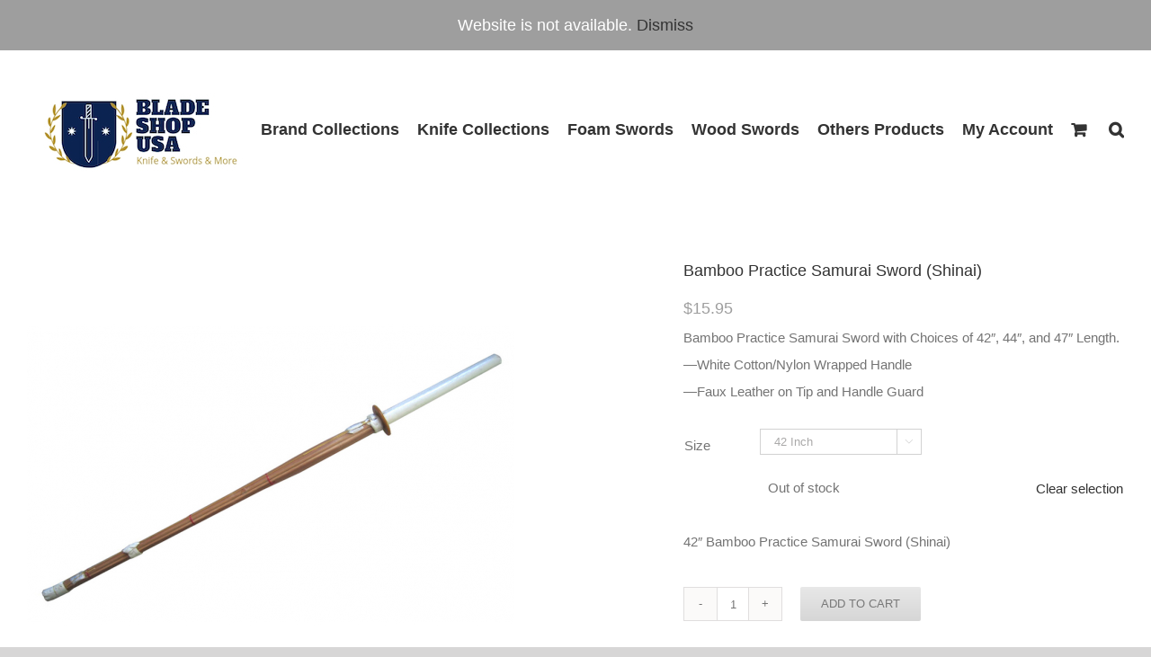

--- FILE ---
content_type: text/html; charset=UTF-8
request_url: https://bladeshopusa.com/product/bamboo-practice-samurai-sword-shinai/?attribute_size=42+Inch
body_size: 17716
content:
<!DOCTYPE html>
<html class="avada-html-layout-wide" lang="en-US" prefix="og: http://ogp.me/ns# fb: http://ogp.me/ns/fb# og: http://ogp.me/ns#">
<head>
	<meta http-equiv="X-UA-Compatible" content="IE=edge" />
	<meta http-equiv="Content-Type" content="text/html; charset=utf-8"/>
	<meta name="viewport" content="width=device-width, initial-scale=1" />
	<title>Bamboo Practice Samurai Sword (Shinai) - Blade Shop USA</title>
<script>window._wca = window._wca || [];</script>

<!-- This site is optimized with the Yoast SEO plugin v9.4 - https://yoast.com/wordpress/plugins/seo/ -->
<link rel="canonical" href="https://bladeshopusa.com/product/bamboo-practice-samurai-sword-shinai/" />
<meta property="og:locale" content="en_US" />
<meta property="og:type" content="article" />
<meta property="og:title" content="Bamboo Practice Samurai Sword (Shinai) - Blade Shop USA" />
<meta property="og:description" content="Bamboo Practice Samurai Sword with Choices of 42&quot;, 44&quot;, and 47&quot; Length.
---White Cotton/Nylon Wrapped Handle
---Faux Leather on Tip and Handle Guard" />
<meta property="og:url" content="https://bladeshopusa.com/product/bamboo-practice-samurai-sword-shinai/" />
<meta property="og:site_name" content="Blade Shop USA" />
<meta property="og:image" content="https://bladeshopusa.com/wp-content/uploads/2019/01/T70006.jpg" />
<meta property="og:image:secure_url" content="https://bladeshopusa.com/wp-content/uploads/2019/01/T70006.jpg" />
<meta property="og:image:width" content="542" />
<meta property="og:image:height" content="480" />
<meta name="twitter:card" content="summary_large_image" />
<meta name="twitter:description" content="Bamboo Practice Samurai Sword with Choices of 42&quot;, 44&quot;, and 47&quot; Length. ---White Cotton/Nylon Wrapped Handle ---Faux Leather on Tip and Handle Guard" />
<meta name="twitter:title" content="Bamboo Practice Samurai Sword (Shinai) - Blade Shop USA" />
<meta name="twitter:image" content="https://bladeshopusa.com/wp-content/uploads/2019/01/T70006.jpg" />
<!-- / Yoast SEO plugin. -->

<link rel='dns-prefetch' href='//s0.wp.com' />
<link rel='dns-prefetch' href='//s.w.org' />
<link rel="alternate" type="application/rss+xml" title="Blade Shop USA &raquo; Feed" href="https://bladeshopusa.com/feed/" />
<link rel="alternate" type="application/rss+xml" title="Blade Shop USA &raquo; Comments Feed" href="https://bladeshopusa.com/comments/feed/" />
		
		
		
		
				<link rel="alternate" type="application/rss+xml" title="Blade Shop USA &raquo; Bamboo Practice Samurai Sword (Shinai) Comments Feed" href="https://bladeshopusa.com/product/bamboo-practice-samurai-sword-shinai/feed/" />

		<meta property="og:title" content="Bamboo Practice Samurai Sword (Shinai)"/>
		<meta property="og:type" content="article"/>
		<meta property="og:url" content="https://bladeshopusa.com/product/bamboo-practice-samurai-sword-shinai/"/>
		<meta property="og:site_name" content="Blade Shop USA"/>
		<meta property="og:description" content=""/>

									<meta property="og:image" content="https://bladeshopusa.com/wp-content/uploads/2019/01/T70006.jpg"/>
									<script type="text/javascript">
			window._wpemojiSettings = {"baseUrl":"https:\/\/s.w.org\/images\/core\/emoji\/13.0.0\/72x72\/","ext":".png","svgUrl":"https:\/\/s.w.org\/images\/core\/emoji\/13.0.0\/svg\/","svgExt":".svg","source":{"concatemoji":"https:\/\/bladeshopusa.com\/wp-includes\/js\/wp-emoji-release.min.js?ver=5.5.17"}};
			!function(e,a,t){var n,r,o,i=a.createElement("canvas"),p=i.getContext&&i.getContext("2d");function s(e,t){var a=String.fromCharCode;p.clearRect(0,0,i.width,i.height),p.fillText(a.apply(this,e),0,0);e=i.toDataURL();return p.clearRect(0,0,i.width,i.height),p.fillText(a.apply(this,t),0,0),e===i.toDataURL()}function c(e){var t=a.createElement("script");t.src=e,t.defer=t.type="text/javascript",a.getElementsByTagName("head")[0].appendChild(t)}for(o=Array("flag","emoji"),t.supports={everything:!0,everythingExceptFlag:!0},r=0;r<o.length;r++)t.supports[o[r]]=function(e){if(!p||!p.fillText)return!1;switch(p.textBaseline="top",p.font="600 32px Arial",e){case"flag":return s([127987,65039,8205,9895,65039],[127987,65039,8203,9895,65039])?!1:!s([55356,56826,55356,56819],[55356,56826,8203,55356,56819])&&!s([55356,57332,56128,56423,56128,56418,56128,56421,56128,56430,56128,56423,56128,56447],[55356,57332,8203,56128,56423,8203,56128,56418,8203,56128,56421,8203,56128,56430,8203,56128,56423,8203,56128,56447]);case"emoji":return!s([55357,56424,8205,55356,57212],[55357,56424,8203,55356,57212])}return!1}(o[r]),t.supports.everything=t.supports.everything&&t.supports[o[r]],"flag"!==o[r]&&(t.supports.everythingExceptFlag=t.supports.everythingExceptFlag&&t.supports[o[r]]);t.supports.everythingExceptFlag=t.supports.everythingExceptFlag&&!t.supports.flag,t.DOMReady=!1,t.readyCallback=function(){t.DOMReady=!0},t.supports.everything||(n=function(){t.readyCallback()},a.addEventListener?(a.addEventListener("DOMContentLoaded",n,!1),e.addEventListener("load",n,!1)):(e.attachEvent("onload",n),a.attachEvent("onreadystatechange",function(){"complete"===a.readyState&&t.readyCallback()})),(n=t.source||{}).concatemoji?c(n.concatemoji):n.wpemoji&&n.twemoji&&(c(n.twemoji),c(n.wpemoji)))}(window,document,window._wpemojiSettings);
		</script>
		<style type="text/css">
img.wp-smiley,
img.emoji {
	display: inline !important;
	border: none !important;
	box-shadow: none !important;
	height: 1em !important;
	width: 1em !important;
	margin: 0 .07em !important;
	vertical-align: -0.1em !important;
	background: none !important;
	padding: 0 !important;
}
</style>
	<link rel='stylesheet' id='wp-block-library-css'  href='https://bladeshopusa.com/wp-includes/css/dist/block-library/style.min.css?ver=5.5.17' type='text/css' media='all' />
<link rel='stylesheet' id='contact-form-7-css'  href='https://bladeshopusa.com/wp-content/plugins/contact-form-7/includes/css/styles.css?ver=5.1.1' type='text/css' media='all' />
<style id='woocommerce-inline-inline-css' type='text/css'>
.woocommerce form .form-row .required { visibility: visible; }
</style>
<link rel='stylesheet' id='avada-stylesheet-css'  href='https://bladeshopusa.com/wp-content/themes/Avada/assets/css/style.min.css?ver=5.7.2' type='text/css' media='all' />
<link rel='stylesheet' id='child-style-css'  href='https://bladeshopusa.com/wp-content/themes/Avada-Child-Theme/style.css?ver=5.5.17' type='text/css' media='all' />
<!--[if lte IE 9]>
<link rel='stylesheet' id='avada-IE-fontawesome-css'  href='https://bladeshopusa.com/wp-content/themes/Avada/includes/lib/assets/fonts/fontawesome/font-awesome.min.css?ver=5.7.2' type='text/css' media='all' />
<![endif]-->
<!--[if IE]>
<link rel='stylesheet' id='avada-IE-css'  href='https://bladeshopusa.com/wp-content/themes/Avada/assets/css/ie.min.css?ver=5.7.2' type='text/css' media='all' />
<![endif]-->
<link rel='stylesheet' id='fusion-dynamic-css-css'  href='https://bladeshopusa.com/wp-content/uploads/fusion-styles/ea5f50289fc6abd68af911088eaad551.min.css?ver=5.5.17' type='text/css' media='all' />
<link rel='stylesheet' id='jetpack_css-css'  href='https://bladeshopusa.com/wp-content/plugins/jetpack/css/jetpack.css?ver=6.8.5' type='text/css' media='all' />
<script type='text/javascript' src='https://bladeshopusa.com/wp-includes/js/jquery/jquery.js?ver=1.12.4-wp' id='jquery-core-js'></script>
<script type='text/javascript' id='jetpack_related-posts-js-extra'>
/* <![CDATA[ */
var related_posts_js_options = {"post_heading":"h4"};
/* ]]> */
</script>
<script type='text/javascript' src='https://bladeshopusa.com/wp-content/plugins/jetpack/_inc/build/related-posts/related-posts.min.js?ver=20150408' id='jetpack_related-posts-js'></script>
<script type='text/javascript' src='https://bladeshopusa.com/wp-content/themes/Avada-Child-Theme/assets/js.js?ver=5.5.17' id='front-js'></script>
<link rel="https://api.w.org/" href="https://bladeshopusa.com/wp-json/" /><link rel="alternate" type="application/json" href="https://bladeshopusa.com/wp-json/wp/v2/product/2034" /><link rel="EditURI" type="application/rsd+xml" title="RSD" href="https://bladeshopusa.com/xmlrpc.php?rsd" />
<link rel="wlwmanifest" type="application/wlwmanifest+xml" href="https://bladeshopusa.com/wp-includes/wlwmanifest.xml" /> 
<meta name="generator" content="WordPress 5.5.17" />
<meta name="generator" content="WooCommerce 3.5.10" />
<link rel="alternate" type="application/json+oembed" href="https://bladeshopusa.com/wp-json/oembed/1.0/embed?url=https%3A%2F%2Fbladeshopusa.com%2Fproduct%2Fbamboo-practice-samurai-sword-shinai%2F" />
<link rel="alternate" type="text/xml+oembed" href="https://bladeshopusa.com/wp-json/oembed/1.0/embed?url=https%3A%2F%2Fbladeshopusa.com%2Fproduct%2Fbamboo-practice-samurai-sword-shinai%2F&#038;format=xml" />

<link rel='dns-prefetch' href='//widgets.wp.com'/>
<link rel='dns-prefetch' href='//s0.wp.com'/>
<link rel='dns-prefetch' href='//0.gravatar.com'/>
<link rel='dns-prefetch' href='//1.gravatar.com'/>
<link rel='dns-prefetch' href='//2.gravatar.com'/>
<link rel='dns-prefetch' href='//v0.wordpress.com'/>
<style type='text/css'>img#wpstats{display:none}</style>	<noscript><style>.woocommerce-product-gallery{ opacity: 1 !important; }</style></noscript>
	<style type="text/css">.recentcomments a{display:inline !important;padding:0 !important;margin:0 !important;}</style>		<link rel="icon" href="https://bladeshopusa.com/wp-content/uploads/2018/11/B-66x66.png" sizes="32x32" />
<link rel="icon" href="https://bladeshopusa.com/wp-content/uploads/2018/11/B-200x200.png" sizes="192x192" />
<link rel="apple-touch-icon" href="https://bladeshopusa.com/wp-content/uploads/2018/11/B-200x200.png" />
<meta name="msapplication-TileImage" content="https://bladeshopusa.com/wp-content/uploads/2018/11/B-300x300.png" />
<script async src='https://stats.wp.com/s-202603.js'></script>

		
	<script type="text/javascript">
		var doc = document.documentElement;
		doc.setAttribute('data-useragent', navigator.userAgent);
	</script>

	</head>

<body class="product-template-default single single-product postid-2034 woocommerce woocommerce-page woocommerce-demo-store woocommerce-no-js fusion-image-hovers fusion-body ltr no-tablet-sticky-header no-mobile-sticky-header no-mobile-slidingbar no-totop no-mobile-totop fusion-disable-outline woo-tabs-horizontal mobile-logo-pos-left layout-wide-mode fusion-top-header menu-text-align-center fusion-woo-product-design-classic fusion-woocommerce-equal-heights mobile-menu-design-modern fusion-show-pagination-text fusion-header-layout-v1 avada-responsive avada-footer-fx-none fusion-search-form-classic fusion-avatar-square">
	<a class="skip-link screen-reader-text" href="#content">Skip to content</a>
				<div id="wrapper" class="">
		<div id="home" style="position:relative;top:-1px;"></div>
		
			<header class="fusion-header-wrapper">
				<div class="fusion-header-v1 fusion-logo-left fusion-sticky-menu- fusion-sticky-logo- fusion-mobile-logo-  fusion-mobile-menu-design-modern">
					<div class="fusion-header-sticky-height"></div>
<div class="fusion-header">
	<div class="fusion-row">
					<div class="fusion-logo" data-margin-top="31px" data-margin-bottom="31px" data-margin-left="10px" data-margin-right="0px">
			<a class="fusion-logo-link"  href="https://bladeshopusa.com/" >

						<!-- standard logo -->
			<img src="https://bladeshopusa.com/wp-content/uploads/2018/11/DEFCON-1.jpg" srcset="https://bladeshopusa.com/wp-content/uploads/2018/11/DEFCON-1.jpg 1x" width="238" height="115" alt="Blade Shop USA Logo" retina_logo_url="" class="fusion-standard-logo" />

			
					</a>
		</div>		<nav class="fusion-main-menu" aria-label="Main Menu"><ul id="menu-main-menu" class="fusion-menu"><li  id="menu-item-1945"  class="menu-item menu-item-type-taxonomy menu-item-object-product_cat menu-item-has-children menu-item-1945 fusion-dropdown-menu"  data-item-id="1945"><a  href="https://bladeshopusa.com/product-category/brand-collections/" class="fusion-bar-highlight" role="menuitem"><span class="menu-text">Brand Collections</span></a><ul role="menu" class="sub-menu"><li  id="menu-item-1862"  class="menu-item menu-item-type-taxonomy menu-item-object-product_cat menu-item-has-children menu-item-1862 fusion-dropdown-submenu" ><a  href="https://bladeshopusa.com/product-category/brand-collections/defcon-knife-series/" class="fusion-bar-highlight" role="menuitem"><span>DEFCON</span></a><ul role="menu" class="sub-menu"><li  id="menu-item-1948"  class="menu-item menu-item-type-taxonomy menu-item-object-product_cat menu-item-1948" ><a  href="https://bladeshopusa.com/product-category/brand-collections/defcon-knife-series/defcon-td-series/" class="fusion-bar-highlight" role="menuitem"><span>Defcon (TD Series)</span></a></li><li  id="menu-item-1947"  class="menu-item menu-item-type-taxonomy menu-item-object-product_cat menu-item-1947" ><a  href="https://bladeshopusa.com/product-category/brand-collections/defcon-knife-series/proelia-tx-series/" class="fusion-bar-highlight" role="menuitem"><span>Proelia (TX Series)</span></a></li><li  id="menu-item-1949"  class="menu-item menu-item-type-taxonomy menu-item-object-product_cat menu-item-1949" ><a  href="https://bladeshopusa.com/product-category/brand-collections/defcon-knife-series/jk-tf-series/" class="fusion-bar-highlight" role="menuitem"><span>JK (TF Series)</span></a></li></ul></li><li  id="menu-item-1864"  class="menu-item menu-item-type-taxonomy menu-item-object-product_cat menu-item-1864 fusion-dropdown-submenu" ><a  href="https://bladeshopusa.com/product-category/brand-collections/s-tec-knives/" class="fusion-bar-highlight" role="menuitem"><span>S-TEC</span></a></li></ul></li><li  id="menu-item-1861"  class="menu-item menu-item-type-taxonomy menu-item-object-product_cat menu-item-has-children menu-item-1861 fusion-dropdown-menu"  data-item-id="1861"><a  href="https://bladeshopusa.com/product-category/knife-collections/" class="fusion-bar-highlight" role="menuitem"><span class="menu-text">Knife Collections</span></a><ul role="menu" class="sub-menu"><li  id="menu-item-1863"  class="menu-item menu-item-type-taxonomy menu-item-object-product_cat menu-item-1863 fusion-dropdown-submenu" ><a  href="https://bladeshopusa.com/product-category/knife-collections/folding-knives/" class="fusion-bar-highlight" role="menuitem"><span>Folding Knives</span></a></li><li  id="menu-item-1950"  class="menu-item menu-item-type-taxonomy menu-item-object-product_cat menu-item-1950 fusion-dropdown-submenu" ><a  href="https://bladeshopusa.com/product-category/knife-collections/fixed-blades/" class="fusion-bar-highlight" role="menuitem"><span>Fixed Blades</span></a></li></ul></li><li  id="menu-item-1870"  class="menu-item menu-item-type-taxonomy menu-item-object-product_cat menu-item-has-children menu-item-1870 fusion-dropdown-menu"  data-item-id="1870"><a  href="https://bladeshopusa.com/product-category/foam-swords/" class="fusion-bar-highlight" role="menuitem"><span class="menu-text">Foam Swords</span></a><ul role="menu" class="sub-menu"><li  id="menu-item-1871"  class="menu-item menu-item-type-taxonomy menu-item-object-product_cat menu-item-1871 fusion-dropdown-submenu" ><a  href="https://bladeshopusa.com/product-category/foam-swords/foam-axe/" class="fusion-bar-highlight" role="menuitem"><span>Foam Axe</span></a></li><li  id="menu-item-1872"  class="menu-item menu-item-type-taxonomy menu-item-object-product_cat menu-item-1872 fusion-dropdown-submenu" ><a  href="https://bladeshopusa.com/product-category/foam-swords/foam-hammer/" class="fusion-bar-highlight" role="menuitem"><span>Foam Hammer</span></a></li><li  id="menu-item-1873"  class="menu-item menu-item-type-taxonomy menu-item-object-product_cat menu-item-1873 fusion-dropdown-submenu" ><a  href="https://bladeshopusa.com/product-category/foam-swords/foam-mace/" class="fusion-bar-highlight" role="menuitem"><span>Foam Mace</span></a></li><li  id="menu-item-1874"  class="menu-item menu-item-type-taxonomy menu-item-object-product_cat menu-item-1874 fusion-dropdown-submenu" ><a  href="https://bladeshopusa.com/product-category/foam-swords/foam-shield/" class="fusion-bar-highlight" role="menuitem"><span>Foam Shield</span></a></li><li  id="menu-item-1875"  class="menu-item menu-item-type-taxonomy menu-item-object-product_cat menu-item-1875 fusion-dropdown-submenu" ><a  href="https://bladeshopusa.com/product-category/foam-swords/real-larp-foam-sword/" class="fusion-bar-highlight" role="menuitem"><span>Real Larp Foam Sword</span></a></li><li  id="menu-item-1876"  class="menu-item menu-item-type-taxonomy menu-item-object-product_cat menu-item-1876 fusion-dropdown-submenu" ><a  href="https://bladeshopusa.com/product-category/foam-swords/sparkfoam-medieval-sword/" class="fusion-bar-highlight" role="menuitem"><span>SparkFoam Medieval Sword</span></a></li><li  id="menu-item-1877"  class="menu-item menu-item-type-taxonomy menu-item-object-product_cat menu-item-1877 fusion-dropdown-submenu" ><a  href="https://bladeshopusa.com/product-category/foam-swords/sparkfoam-samurai-sword/" class="fusion-bar-highlight" role="menuitem"><span>SparkFoam Samurai Sword</span></a></li><li  id="menu-item-1878"  class="menu-item menu-item-type-taxonomy menu-item-object-product_cat menu-item-1878 fusion-dropdown-submenu" ><a  href="https://bladeshopusa.com/product-category/foam-swords/sparkfoam-chinese-sword/" class="fusion-bar-highlight" role="menuitem"><span>SparkFoam Chinese Sword</span></a></li></ul></li><li  id="menu-item-1879"  class="menu-item menu-item-type-taxonomy menu-item-object-product_cat current-product-ancestor menu-item-has-children menu-item-1879 fusion-dropdown-menu"  data-item-id="1879"><a  href="https://bladeshopusa.com/product-category/wood-swords/" class="fusion-bar-highlight" role="menuitem"><span class="menu-text">Wood Swords</span></a><ul role="menu" class="sub-menu"><li  id="menu-item-1880"  class="menu-item menu-item-type-taxonomy menu-item-object-product_cat current-product-ancestor current-menu-parent current-product-parent menu-item-1880 fusion-dropdown-submenu" ><a  href="https://bladeshopusa.com/product-category/wood-swords/bamboo-sword/" class="fusion-bar-highlight" role="menuitem"><span>Bamboo Sword</span></a></li><li  id="menu-item-1881"  class="menu-item menu-item-type-taxonomy menu-item-object-product_cat menu-item-1881 fusion-dropdown-submenu" ><a  href="https://bladeshopusa.com/product-category/wood-swords/wood-kendo-sword/" class="fusion-bar-highlight" role="menuitem"><span>Wood Kendo Sword</span></a></li><li  id="menu-item-1882"  class="menu-item menu-item-type-taxonomy menu-item-object-product_cat menu-item-1882 fusion-dropdown-submenu" ><a  href="https://bladeshopusa.com/product-category/wood-swords/wood-pirate-sword/" class="fusion-bar-highlight" role="menuitem"><span>Wood Pirate Sword</span></a></li><li  id="menu-item-1883"  class="menu-item menu-item-type-taxonomy menu-item-object-product_cat menu-item-1883 fusion-dropdown-submenu" ><a  href="https://bladeshopusa.com/product-category/wood-swords/wood-samurai-sword/" class="fusion-bar-highlight" role="menuitem"><span>Wood Samurai Sword</span></a></li><li  id="menu-item-1884"  class="menu-item menu-item-type-taxonomy menu-item-object-product_cat menu-item-1884 fusion-dropdown-submenu" ><a  href="https://bladeshopusa.com/product-category/wood-swords/wood-sword/" class="fusion-bar-highlight" role="menuitem"><span>Wood Sword</span></a></li><li  id="menu-item-1869"  class="menu-item menu-item-type-taxonomy menu-item-object-product_cat menu-item-1869 fusion-dropdown-submenu" ><a  href="https://bladeshopusa.com/product-category/others-products/wooden-crossbow/" class="fusion-bar-highlight" role="menuitem"><span>Wooden Crossbow</span></a></li></ul></li><li  id="menu-item-1865"  class="menu-item menu-item-type-taxonomy menu-item-object-product_cat menu-item-has-children menu-item-1865 fusion-dropdown-menu"  data-item-id="1865"><a  href="https://bladeshopusa.com/product-category/others-products/" class="fusion-bar-highlight" role="menuitem"><span class="menu-text">Others Products</span></a><ul role="menu" class="sub-menu"><li  id="menu-item-1867"  class="menu-item menu-item-type-taxonomy menu-item-object-product_cat menu-item-1867 fusion-dropdown-submenu" ><a  href="https://bladeshopusa.com/product-category/others-products/decoration-guns/" class="fusion-bar-highlight" role="menuitem"><span>Decoration Guns</span></a></li><li  id="menu-item-1868"  class="menu-item menu-item-type-taxonomy menu-item-object-product_cat menu-item-1868 fusion-dropdown-submenu" ><a  href="https://bladeshopusa.com/product-category/others-products/frog/" class="fusion-bar-highlight" role="menuitem"><span>Frog</span></a></li><li  id="menu-item-1866"  class="menu-item menu-item-type-taxonomy menu-item-object-product_cat menu-item-1866 fusion-dropdown-submenu" ><a  href="https://bladeshopusa.com/product-category/others-products/others/" class="fusion-bar-highlight" role="menuitem"><span>Other Products</span></a></li></ul></li><li role="menuitem" class="menu-item fusion-dropdown-menu menu-item-has-children fusion-custom-menu-item fusion-menu-login-box"><a href="https://bladeshopusa.com/my-account/" aria-haspopup="true" class="fusion-bar-highlight"><span class="menu-text">My Account</span></a><div class="fusion-custom-menu-item-contents"><form action="https://bladeshopusa.com/wp-login.php" name="loginform" method="post"><p><input type="text" class="input-text" name="log" id="username" value="" placeholder="Username" /></p><p><input type="password" class="input-text" name="pwd" id="password" value="" placeholder="Password" /></p><p class="fusion-remember-checkbox"><label for="fusion-menu-login-box-rememberme"><input name="rememberme" type="checkbox" id="fusion-menu-login-box-rememberme" value="forever"> Remember Me</label></p><input type="hidden" name="fusion_woo_login_box" value="true" /><p class="fusion-login-box-submit"><input type="submit" name="wp-submit" id="wp-submit" class="button button-small default comment-submit" value="Log In"><input type="hidden" name="redirect" value=""></p></form><a class="fusion-menu-login-box-register" href="https://bladeshopusa.com/my-account/" title="Register">Register</a></div></li><li role="menuitem" class="fusion-custom-menu-item fusion-menu-cart fusion-main-menu-cart fusion-widget-cart-counter"><a class="fusion-main-menu-icon fusion-bar-highlight" href="https://bladeshopusa.com/cart/"><span class="menu-text" aria-label="View Cart"></span></a></li><li class="fusion-custom-menu-item fusion-main-menu-search"><a class="fusion-main-menu-icon fusion-bar-highlight" href="#" aria-label="Search" data-title="Search" title="Search"></a><div class="fusion-custom-menu-item-contents"><form role="search" class="searchform fusion-search-form" method="get" action="https://bladeshopusa.com/">
	<div class="fusion-search-form-content">
		<div class="fusion-search-field search-field">
			<label class="screen-reader-text" for="s">Search for:</label>
			<input type="text" value="" name="s" class="s" placeholder="Search ..." required aria-required="true" aria-label="Search ..."/>
		</div>
		<div class="fusion-search-button search-button">
			<input type="submit" class="fusion-search-submit searchsubmit" value="&#xf002;" />
		</div>
	</div>
</form>
</div></li></ul></nav>	<div class="fusion-mobile-menu-icons">
							<a href="#" class="fusion-icon fusion-icon-bars" aria-label="Toggle mobile menu" aria-expanded="false"></a>
		
		
		
					<a href="https://bladeshopusa.com/cart/" class="fusion-icon fusion-icon-shopping-cart"  aria-label="Toggle mobile cart"></a>
			</div>
	
<nav class="fusion-mobile-nav-holder fusion-mobile-menu-text-align-left" aria-label="Main Menu Mobile"></nav>

					</div>
</div>
				</div>
				<div class="fusion-clearfix"></div>
			</header>
					
		
		<div id="sliders-container">
					</div>
				
		
									
				<main id="main" role="main" class="clearfix " style="">
			<div class="fusion-row" style="">

			<div class="woocommerce-container">
			<section id="content"class="" style="width: 100%;">
		
		
			<div class="woocommerce-notices-wrapper"></div><div id="product-2034" class="post-2034 product type-product status-publish has-post-thumbnail product_cat-bamboo-sword first outofstock taxable shipping-taxable purchasable product-type-variable has-default-attributes">

	<div class="avada-single-product-gallery-wrapper">
<div class="woocommerce-product-gallery woocommerce-product-gallery--with-images woocommerce-product-gallery--columns-5 images avada-product-gallery" data-columns="5" style="opacity: 0; transition: opacity .25s ease-in-out;">
	<figure class="woocommerce-product-gallery__wrapper">
		<div data-thumb="https://bladeshopusa.com/wp-content/uploads/2019/01/T70006-100x100.jpg" class="woocommerce-product-gallery__image"><a href="https://bladeshopusa.com/wp-content/uploads/2019/01/T70006.jpg"><img width="542" height="480" src="https://bladeshopusa.com/wp-content/uploads/2019/01/T70006.jpg" class="wp-post-image" alt="" loading="lazy" title="T70006" data-caption="" data-src="https://bladeshopusa.com/wp-content/uploads/2019/01/T70006.jpg" data-large_image="https://bladeshopusa.com/wp-content/uploads/2019/01/T70006.jpg" data-large_image_width="542" data-large_image_height="480" srcset="https://bladeshopusa.com/wp-content/uploads/2019/01/T70006-200x177.jpg 200w, https://bladeshopusa.com/wp-content/uploads/2019/01/T70006-400x354.jpg 400w, https://bladeshopusa.com/wp-content/uploads/2019/01/T70006-500x443.jpg 500w, https://bladeshopusa.com/wp-content/uploads/2019/01/T70006.jpg 542w" sizes="(max-width: 542px) 100vw, 542px" data-attachment-id="2037" data-permalink="https://bladeshopusa.com/?attachment_id=2037" data-orig-file="https://bladeshopusa.com/wp-content/uploads/2019/01/T70006.jpg" data-orig-size="542,480" data-comments-opened="1" data-image-meta="{&quot;aperture&quot;:&quot;0&quot;,&quot;credit&quot;:&quot;&quot;,&quot;camera&quot;:&quot;&quot;,&quot;caption&quot;:&quot;&quot;,&quot;created_timestamp&quot;:&quot;0&quot;,&quot;copyright&quot;:&quot;&quot;,&quot;focal_length&quot;:&quot;0&quot;,&quot;iso&quot;:&quot;0&quot;,&quot;shutter_speed&quot;:&quot;0&quot;,&quot;title&quot;:&quot;&quot;,&quot;orientation&quot;:&quot;0&quot;}" data-image-title="T70006" data-image-description="" data-medium-file="https://bladeshopusa.com/wp-content/uploads/2019/01/T70006-500x443.jpg" data-large-file="https://bladeshopusa.com/wp-content/uploads/2019/01/T70006.jpg" /></a><a class="avada-product-gallery-lightbox-trigger" href="https://bladeshopusa.com/wp-content/uploads/2019/01/T70006.jpg" data-rel="iLightbox[product-gallery]" alt="" data-title="T70006" data-caption=""></a></div><div data-thumb="https://bladeshopusa.com/wp-content/uploads/2019/01/T70005-100x100.jpg" class="woocommerce-product-gallery__image"><a href="https://bladeshopusa.com/wp-content/uploads/2019/01/T70005.jpg"><img width="542" height="480" src="https://bladeshopusa.com/wp-content/uploads/2019/01/T70005.jpg" class="" alt="" loading="lazy" title="T70005" data-caption="" data-src="https://bladeshopusa.com/wp-content/uploads/2019/01/T70005.jpg" data-large_image="https://bladeshopusa.com/wp-content/uploads/2019/01/T70005.jpg" data-large_image_width="542" data-large_image_height="480" srcset="https://bladeshopusa.com/wp-content/uploads/2019/01/T70005-200x177.jpg 200w, https://bladeshopusa.com/wp-content/uploads/2019/01/T70005-400x354.jpg 400w, https://bladeshopusa.com/wp-content/uploads/2019/01/T70005-500x443.jpg 500w, https://bladeshopusa.com/wp-content/uploads/2019/01/T70005.jpg 542w" sizes="(max-width: 542px) 100vw, 542px" data-attachment-id="2036" data-permalink="https://bladeshopusa.com/?attachment_id=2036" data-orig-file="https://bladeshopusa.com/wp-content/uploads/2019/01/T70005.jpg" data-orig-size="542,480" data-comments-opened="1" data-image-meta="{&quot;aperture&quot;:&quot;0&quot;,&quot;credit&quot;:&quot;&quot;,&quot;camera&quot;:&quot;&quot;,&quot;caption&quot;:&quot;&quot;,&quot;created_timestamp&quot;:&quot;0&quot;,&quot;copyright&quot;:&quot;&quot;,&quot;focal_length&quot;:&quot;0&quot;,&quot;iso&quot;:&quot;0&quot;,&quot;shutter_speed&quot;:&quot;0&quot;,&quot;title&quot;:&quot;&quot;,&quot;orientation&quot;:&quot;0&quot;}" data-image-title="T70005" data-image-description="" data-medium-file="https://bladeshopusa.com/wp-content/uploads/2019/01/T70005-500x443.jpg" data-large-file="https://bladeshopusa.com/wp-content/uploads/2019/01/T70005.jpg" /></a><a class="avada-product-gallery-lightbox-trigger" href="https://bladeshopusa.com/wp-content/uploads/2019/01/T70005.jpg" data-rel="iLightbox[product-gallery]" alt="" data-title="T70005" data-caption=""></a></div>	</figure>
</div>
</div>

	<div class="summary entry-summary">
		<div class="summary-container"><h1 itemprop="name" class="product_title entry-title">Bamboo Practice Samurai Sword (Shinai)</h1>
<p class="price"><span class="woocommerce-Price-amount amount"><span class="woocommerce-Price-currencySymbol">&#36;</span>15.95</span></p>
<div class="avada-availability">
	<p class="stock out-of-stock">Out of stock</p></div>

<div class="post-content woocommerce-product-details__short-description">
	<div>Bamboo Practice Samurai Sword with Choices of 42&#8243;, 44&#8243;, and 47&#8243; Length.</div>
<div>&#8212;White Cotton/Nylon Wrapped Handle</div>
<div>&#8212;Faux Leather on Tip and Handle Guard</div>
</div>

<form class="variations_form cart" action="https://bladeshopusa.com/product/bamboo-practice-samurai-sword-shinai/" method="post" enctype='multipart/form-data' data-product_id="2034" data-product_variations="[{&quot;attributes&quot;:{&quot;attribute_size&quot;:&quot;47 Inch&quot;},&quot;availability_html&quot;:&quot;&lt;p class=\&quot;stock out-of-stock\&quot;&gt;Out of stock&lt;\/p&gt;\n&quot;,&quot;backorders_allowed&quot;:false,&quot;dimensions&quot;:{&quot;length&quot;:&quot;&quot;,&quot;width&quot;:&quot;&quot;,&quot;height&quot;:&quot;&quot;},&quot;dimensions_html&quot;:&quot;N\/A&quot;,&quot;display_price&quot;:15.95,&quot;display_regular_price&quot;:15.95,&quot;image&quot;:{&quot;title&quot;:&quot;T70005&quot;,&quot;caption&quot;:&quot;&quot;,&quot;url&quot;:&quot;https:\/\/bladeshopusa.com\/wp-content\/uploads\/2019\/01\/T70005.jpg&quot;,&quot;alt&quot;:&quot;&quot;,&quot;src&quot;:&quot;https:\/\/bladeshopusa.com\/wp-content\/uploads\/2019\/01\/T70005.jpg&quot;,&quot;srcset&quot;:&quot;https:\/\/bladeshopusa.com\/wp-content\/uploads\/2019\/01\/T70005-200x177.jpg 200w, https:\/\/bladeshopusa.com\/wp-content\/uploads\/2019\/01\/T70005-400x354.jpg 400w, https:\/\/bladeshopusa.com\/wp-content\/uploads\/2019\/01\/T70005-500x443.jpg 500w, https:\/\/bladeshopusa.com\/wp-content\/uploads\/2019\/01\/T70005.jpg 542w&quot;,&quot;sizes&quot;:&quot;(max-width: 542px) 100vw, 542px&quot;,&quot;full_src&quot;:&quot;https:\/\/bladeshopusa.com\/wp-content\/uploads\/2019\/01\/T70005.jpg&quot;,&quot;full_src_w&quot;:542,&quot;full_src_h&quot;:480,&quot;gallery_thumbnail_src&quot;:&quot;https:\/\/bladeshopusa.com\/wp-content\/uploads\/2019\/01\/T70005-100x100.jpg&quot;,&quot;gallery_thumbnail_src_w&quot;:100,&quot;gallery_thumbnail_src_h&quot;:100,&quot;thumb_src&quot;:&quot;https:\/\/bladeshopusa.com\/wp-content\/uploads\/2019\/01\/T70005-500x443.jpg&quot;,&quot;thumb_src_w&quot;:500,&quot;thumb_src_h&quot;:443,&quot;src_w&quot;:542,&quot;src_h&quot;:480},&quot;image_id&quot;:2036,&quot;is_downloadable&quot;:false,&quot;is_in_stock&quot;:false,&quot;is_purchasable&quot;:true,&quot;is_sold_individually&quot;:&quot;no&quot;,&quot;is_virtual&quot;:false,&quot;max_qty&quot;:&quot;&quot;,&quot;min_qty&quot;:1,&quot;price_html&quot;:&quot;&quot;,&quot;sku&quot;:&quot;T70005&quot;,&quot;variation_description&quot;:&quot;&lt;p&gt;47&amp;#8243; Bamboo Practice Samurai Sword (Shinai)&lt;\/p&gt;\n&quot;,&quot;variation_id&quot;:2040,&quot;variation_is_active&quot;:true,&quot;variation_is_visible&quot;:true,&quot;weight&quot;:&quot;&quot;,&quot;weight_html&quot;:&quot;N\/A&quot;},{&quot;attributes&quot;:{&quot;attribute_size&quot;:&quot;44 Inch&quot;},&quot;availability_html&quot;:&quot;&lt;p class=\&quot;stock out-of-stock\&quot;&gt;Out of stock&lt;\/p&gt;\n&quot;,&quot;backorders_allowed&quot;:false,&quot;dimensions&quot;:{&quot;length&quot;:&quot;&quot;,&quot;width&quot;:&quot;&quot;,&quot;height&quot;:&quot;&quot;},&quot;dimensions_html&quot;:&quot;N\/A&quot;,&quot;display_price&quot;:15.95,&quot;display_regular_price&quot;:15.95,&quot;image&quot;:{&quot;title&quot;:&quot;T70006&quot;,&quot;caption&quot;:&quot;&quot;,&quot;url&quot;:&quot;https:\/\/bladeshopusa.com\/wp-content\/uploads\/2019\/01\/T70006.jpg&quot;,&quot;alt&quot;:&quot;&quot;,&quot;src&quot;:&quot;https:\/\/bladeshopusa.com\/wp-content\/uploads\/2019\/01\/T70006.jpg&quot;,&quot;srcset&quot;:&quot;https:\/\/bladeshopusa.com\/wp-content\/uploads\/2019\/01\/T70006-200x177.jpg 200w, https:\/\/bladeshopusa.com\/wp-content\/uploads\/2019\/01\/T70006-400x354.jpg 400w, https:\/\/bladeshopusa.com\/wp-content\/uploads\/2019\/01\/T70006-500x443.jpg 500w, https:\/\/bladeshopusa.com\/wp-content\/uploads\/2019\/01\/T70006.jpg 542w&quot;,&quot;sizes&quot;:&quot;(max-width: 542px) 100vw, 542px&quot;,&quot;full_src&quot;:&quot;https:\/\/bladeshopusa.com\/wp-content\/uploads\/2019\/01\/T70006.jpg&quot;,&quot;full_src_w&quot;:542,&quot;full_src_h&quot;:480,&quot;gallery_thumbnail_src&quot;:&quot;https:\/\/bladeshopusa.com\/wp-content\/uploads\/2019\/01\/T70006-100x100.jpg&quot;,&quot;gallery_thumbnail_src_w&quot;:100,&quot;gallery_thumbnail_src_h&quot;:100,&quot;thumb_src&quot;:&quot;https:\/\/bladeshopusa.com\/wp-content\/uploads\/2019\/01\/T70006-500x443.jpg&quot;,&quot;thumb_src_w&quot;:500,&quot;thumb_src_h&quot;:443,&quot;src_w&quot;:542,&quot;src_h&quot;:480},&quot;image_id&quot;:2037,&quot;is_downloadable&quot;:false,&quot;is_in_stock&quot;:false,&quot;is_purchasable&quot;:true,&quot;is_sold_individually&quot;:&quot;no&quot;,&quot;is_virtual&quot;:false,&quot;max_qty&quot;:&quot;&quot;,&quot;min_qty&quot;:1,&quot;price_html&quot;:&quot;&quot;,&quot;sku&quot;:&quot;T70006&quot;,&quot;variation_description&quot;:&quot;&lt;p&gt;44&amp;#8243; Bamboo Practice Samurai Sword (Shinai)&lt;\/p&gt;\n&quot;,&quot;variation_id&quot;:2039,&quot;variation_is_active&quot;:true,&quot;variation_is_visible&quot;:true,&quot;weight&quot;:&quot;&quot;,&quot;weight_html&quot;:&quot;N\/A&quot;},{&quot;attributes&quot;:{&quot;attribute_size&quot;:&quot;42 Inch&quot;},&quot;availability_html&quot;:&quot;&lt;p class=\&quot;stock out-of-stock\&quot;&gt;Out of stock&lt;\/p&gt;\n&quot;,&quot;backorders_allowed&quot;:false,&quot;dimensions&quot;:{&quot;length&quot;:&quot;&quot;,&quot;width&quot;:&quot;&quot;,&quot;height&quot;:&quot;&quot;},&quot;dimensions_html&quot;:&quot;N\/A&quot;,&quot;display_price&quot;:15.95,&quot;display_regular_price&quot;:15.95,&quot;image&quot;:{&quot;title&quot;:&quot;T70007&quot;,&quot;caption&quot;:&quot;&quot;,&quot;url&quot;:&quot;https:\/\/bladeshopusa.com\/wp-content\/uploads\/2019\/01\/T70007.jpg&quot;,&quot;alt&quot;:&quot;&quot;,&quot;src&quot;:&quot;https:\/\/bladeshopusa.com\/wp-content\/uploads\/2019\/01\/T70007.jpg&quot;,&quot;srcset&quot;:&quot;https:\/\/bladeshopusa.com\/wp-content\/uploads\/2019\/01\/T70007-200x177.jpg 200w, https:\/\/bladeshopusa.com\/wp-content\/uploads\/2019\/01\/T70007-400x354.jpg 400w, https:\/\/bladeshopusa.com\/wp-content\/uploads\/2019\/01\/T70007-500x443.jpg 500w, https:\/\/bladeshopusa.com\/wp-content\/uploads\/2019\/01\/T70007.jpg 542w&quot;,&quot;sizes&quot;:&quot;(max-width: 542px) 100vw, 542px&quot;,&quot;full_src&quot;:&quot;https:\/\/bladeshopusa.com\/wp-content\/uploads\/2019\/01\/T70007.jpg&quot;,&quot;full_src_w&quot;:542,&quot;full_src_h&quot;:480,&quot;gallery_thumbnail_src&quot;:&quot;https:\/\/bladeshopusa.com\/wp-content\/uploads\/2019\/01\/T70007-100x100.jpg&quot;,&quot;gallery_thumbnail_src_w&quot;:100,&quot;gallery_thumbnail_src_h&quot;:100,&quot;thumb_src&quot;:&quot;https:\/\/bladeshopusa.com\/wp-content\/uploads\/2019\/01\/T70007-500x443.jpg&quot;,&quot;thumb_src_w&quot;:500,&quot;thumb_src_h&quot;:443,&quot;src_w&quot;:542,&quot;src_h&quot;:480},&quot;image_id&quot;:2038,&quot;is_downloadable&quot;:false,&quot;is_in_stock&quot;:false,&quot;is_purchasable&quot;:true,&quot;is_sold_individually&quot;:&quot;no&quot;,&quot;is_virtual&quot;:false,&quot;max_qty&quot;:&quot;&quot;,&quot;min_qty&quot;:1,&quot;price_html&quot;:&quot;&quot;,&quot;sku&quot;:&quot;T70007&quot;,&quot;variation_description&quot;:&quot;&lt;p&gt;42&amp;#8243; Bamboo Practice Samurai Sword (Shinai)&lt;\/p&gt;\n&quot;,&quot;variation_id&quot;:2035,&quot;variation_is_active&quot;:true,&quot;variation_is_visible&quot;:true,&quot;weight&quot;:&quot;&quot;,&quot;weight_html&quot;:&quot;N\/A&quot;}]">
	
			<table class="variations" cellspacing="0">
			<tbody>
									<tr>
						<td class="label"><label for="size">Size</label></td>
						<td class="value">
							<select id="size" class="" name="attribute_size" data-attribute_name="attribute_size" data-show_option_none="yes"><option value="">Choose an option</option><option value="42 Inch"  selected='selected'>42 Inch</option><option value="44 Inch" >44 Inch</option><option value="47 Inch" >47 Inch</option></select>						</td>
					</tr>
												  <tr>
					<td class="label"></td>
					<td class="value">
						<div class="single_variation_price_reset">
							<div class="single_variation_wrap">
								<div class="avada-variation single_variation"></div>
							</div>

							<a class="reset_variations" href="#">Clear selection</a>						</div>
					</td>
				</tr>
			</tbody>
		</table>

		<div class="single_variation_wrap">
			<div class="woocommerce-variation single_variation"></div><div class="woocommerce-variation-add-to-cart variations_button">
	
		<div class="quantity">
		<label class="screen-reader-text" for="quantity_6968ad0ce55a1">Quantity</label>
		<input
			type="number"
			id="quantity_6968ad0ce55a1"
			class="input-text qty text"
			step="1"
			min="1"
			max=""
			name="quantity"
			value="1"
			title="Qty"
			size="4"
			pattern="[0-9]*"
			inputmode="numeric"
			aria-labelledby="Bamboo Practice Samurai Sword (Shinai) quantity" />
	</div>
	
	<button type="submit" class="single_add_to_cart_button button alt">Add to cart</button>

	
	<input type="hidden" name="add-to-cart" value="2034" />
	<input type="hidden" name="product_id" value="2034" />
	<input type="hidden" name="variation_id" class="variation_id" value="0" />
</div>
		</div>

	
	</form>

<div class="fusion-button-wrapper"><style type="text/css" scoped="scoped">.fusion-button.button-1 .fusion-button-text, .fusion-button.button-1 i {color:#787878;}.fusion-button.button-1 {border-width:0px;border-color:#787878;}.fusion-button.button-1 .fusion-button-icon-divider{border-color:#787878;}.fusion-button.button-1:hover .fusion-button-text, .fusion-button.button-1:hover i,.fusion-button.button-1:focus .fusion-button-text, .fusion-button.button-1:focus i,.fusion-button.button-1:active .fusion-button-text, .fusion-button.button-1:active{color:#787878;}.fusion-button.button-1:hover, .fusion-button.button-1:focus, .fusion-button.button-1:active{border-width:0px;border-color:#787878;}.fusion-button.button-1:hover .fusion-button-icon-divider, .fusion-button.button-1:hover .fusion-button-icon-divider, .fusion-button.button-1:active .fusion-button-icon-divider{border-color:#787878;}.fusion-button.button-1{width:auto;}</style><a class="fusion-button button-flat fusion-button-round button-medium button-default button-1" target="_blank" rel="noopener noreferrer" href="https://www.bwanaz.com/bladeshopusa/"><span class="fusion-button-text">Wholesale</span></a></div><div class="product_meta">

	
	
		<span class="sku_wrapper">SKU: <span class="sku">N/A</span></span>

	
	<span class="posted_in">Category: <a href="https://bladeshopusa.com/product-category/wood-swords/bamboo-sword/" rel="tag">Bamboo Sword</a></span>
	
	
</div>
<div class="share-box fusion-sharing-box boxed-icons" style="background-color:#f6f6f6;" data-title="Bamboo Practice Samurai Sword (Shinai)" data-link="https://bladeshopusa.com/product/bamboo-practice-samurai-sword-shinai/"><h4 class="tagline" style="color:#333333;"></h4><div class="fusion-social-networks boxed-icons" style="text-align: inherit;"><a class="fusion-social-network-icon fusion-tooltip fusion- fusion-icon-" target="_blank" rel="noopener noreferrer" style="color:#ffffff;border-radius:4px;" data-placement="top" data-toggle="tooltip"></a></div></div></div>	</div>

	
	<div class="woocommerce-tabs wc-tabs-wrapper">
		<ul class="tabs wc-tabs" role="tablist">
							<li class="reviews_tab" id="tab-title-reviews" role="tab" aria-controls="tab-reviews">
					<a href="#tab-reviews">Reviews (0)</a>
				</li>
					</ul>
					<div class="woocommerce-Tabs-panel woocommerce-Tabs-panel--reviews panel entry-content wc-tab" id="tab-reviews" role="tabpanel" aria-labelledby="tab-title-reviews">
				<div id="reviews" class="woocommerce-Reviews">
	<div id="comments">
		<h2 class="woocommerce-Reviews-title">Reviews</h2>

		
			<p class="woocommerce-noreviews">There are no reviews yet.</p>

			</div>

	
		<div id="review_form_wrapper">
			<div id="review_form">
					<div id="respond" class="comment-respond">
		<span id="reply-title" class="comment-reply-title">Be the first to review &ldquo;Bamboo Practice Samurai Sword (Shinai)&rdquo; <small><a rel="nofollow" id="cancel-comment-reply-link" href="/product/bamboo-practice-samurai-sword-shinai/?attribute_size=42+Inch#respond" style="display:none;">Cancel reply</a></small></span><form action="https://bladeshopusa.com/wp-comments-post.php" method="post" id="commentform" class="comment-form"><p class="comment-notes"><span id="email-notes">Your email address will not be published.</span> Required fields are marked <span class="required">*</span></p><div class="comment-form-rating"><label for="rating">Your rating</label><select name="rating" id="rating" required>
							<option value="">Rate&hellip;</option>
							<option value="5">Perfect</option>
							<option value="4">Good</option>
							<option value="3">Average</option>
							<option value="2">Not that bad</option>
							<option value="1">Very poor</option>
						</select></div><p class="comment-form-comment"><label for="comment">Your review&nbsp;<span class="required">*</span></label><textarea id="comment" name="comment" cols="45" rows="8" required></textarea></p><p class="comment-form-author"><label for="author">Name&nbsp;<span class="required">*</span></label> <input id="author" name="author" type="text" value="" size="30" required /></p>
<p class="comment-form-email"><label for="email">Email&nbsp;<span class="required">*</span></label> <input id="email" name="email" type="email" value="" size="30" required /></p>
<p class="comment-subscription-form"><input type="checkbox" name="subscribe_blog" id="subscribe_blog" value="subscribe" style="width: auto; -moz-appearance: checkbox; -webkit-appearance: checkbox;" /> <label class="subscribe-label" id="subscribe-blog-label" for="subscribe_blog">Notify me of new posts by email.</label></p><p class="form-submit"><input name="submit" type="submit" id="submit" class="submit" value="Submit" /> <input type='hidden' name='comment_post_ID' value='2034' id='comment_post_ID' />
<input type='hidden' name='comment_parent' id='comment_parent' value='0' />
</p><p style="display: none !important;"><label>&#916;<textarea name="ak_hp_textarea" cols="45" rows="8" maxlength="100"></textarea></label><input type="hidden" id="ak_js_1" name="ak_js" value="67"/><script>document.getElementById( "ak_js_1" ).setAttribute( "value", ( new Date() ).getTime() );</script></p></form>	</div><!-- #respond -->
				</div>
		</div>

	
	<div class="clear"></div>
</div>
			</div>
			</div>

<div class="fusion-clearfix"></div>


<div class="fusion-clearfix"></div>
	<section class="related products">

		<h2>Related products</h2>

		<ul class="products clearfix products-5">

			
				<li class="post-2029 product type-product status-publish has-post-thumbnail product_cat-bamboo-sword first outofstock taxable shipping-taxable purchasable product-type-variable has-default-attributes">
	<a href="https://bladeshopusa.com/product/heavy-duty-bamboo-samurai-practice-sword/" class="product-images" aria-label="Heavy Duty Bamboo Samurai Practice Sword">

	<div class="fusion-out-of-stock">
		<div class="fusion-position-text">
			Out of stock		</div>
	</div>
	<div class="crossfade-images">
	<img width="500" height="443" src="https://bladeshopusa.com/wp-content/uploads/2019/01/T70101-500x443.jpg" class="hover-image" alt="" loading="lazy" srcset="https://bladeshopusa.com/wp-content/uploads/2019/01/T70101-200x177.jpg 200w, https://bladeshopusa.com/wp-content/uploads/2019/01/T70101-400x354.jpg 400w, https://bladeshopusa.com/wp-content/uploads/2019/01/T70101-500x443.jpg 500w, https://bladeshopusa.com/wp-content/uploads/2019/01/T70101.jpg 542w" sizes="(max-width: 500px) 100vw, 500px" data-attachment-id="2031" data-permalink="https://bladeshopusa.com/?attachment_id=2031" data-orig-file="https://bladeshopusa.com/wp-content/uploads/2019/01/T70101.jpg" data-orig-size="542,480" data-comments-opened="1" data-image-meta="{&quot;aperture&quot;:&quot;0&quot;,&quot;credit&quot;:&quot;&quot;,&quot;camera&quot;:&quot;&quot;,&quot;caption&quot;:&quot;&quot;,&quot;created_timestamp&quot;:&quot;0&quot;,&quot;copyright&quot;:&quot;&quot;,&quot;focal_length&quot;:&quot;0&quot;,&quot;iso&quot;:&quot;0&quot;,&quot;shutter_speed&quot;:&quot;0&quot;,&quot;title&quot;:&quot;&quot;,&quot;orientation&quot;:&quot;0&quot;}" data-image-title="T70101" data-image-description="" data-medium-file="https://bladeshopusa.com/wp-content/uploads/2019/01/T70101-500x443.jpg" data-large-file="https://bladeshopusa.com/wp-content/uploads/2019/01/T70101.jpg" />	<img width="500" height="443" src="https://bladeshopusa.com/wp-content/uploads/2019/01/T70100-500x443.jpg" class="attachment-shop_catalog size-shop_catalog wp-post-image" alt="" loading="lazy" srcset="https://bladeshopusa.com/wp-content/uploads/2019/01/T70100-200x177.jpg 200w, https://bladeshopusa.com/wp-content/uploads/2019/01/T70100-400x354.jpg 400w, https://bladeshopusa.com/wp-content/uploads/2019/01/T70100-500x443.jpg 500w, https://bladeshopusa.com/wp-content/uploads/2019/01/T70100.jpg 542w" sizes="(max-width: 500px) 100vw, 500px" data-attachment-id="2032" data-permalink="https://bladeshopusa.com/?attachment_id=2032" data-orig-file="https://bladeshopusa.com/wp-content/uploads/2019/01/T70100.jpg" data-orig-size="542,480" data-comments-opened="1" data-image-meta="{&quot;aperture&quot;:&quot;0&quot;,&quot;credit&quot;:&quot;&quot;,&quot;camera&quot;:&quot;&quot;,&quot;caption&quot;:&quot;&quot;,&quot;created_timestamp&quot;:&quot;0&quot;,&quot;copyright&quot;:&quot;&quot;,&quot;focal_length&quot;:&quot;0&quot;,&quot;iso&quot;:&quot;0&quot;,&quot;shutter_speed&quot;:&quot;0&quot;,&quot;title&quot;:&quot;&quot;,&quot;orientation&quot;:&quot;0&quot;}" data-image-title="T70100" data-image-description="" data-medium-file="https://bladeshopusa.com/wp-content/uploads/2019/01/T70100-500x443.jpg" data-large-file="https://bladeshopusa.com/wp-content/uploads/2019/01/T70100.jpg" />			<div class="cart-loading"><i class="fusion-icon-spinner"></i></div>
	</div>
</a>
<div class="fusion-product-content">
	<div class="product-details">
		<div class="product-details-container">
<h3 class="product-title">
	<a href="https://bladeshopusa.com/product/heavy-duty-bamboo-samurai-practice-sword/">
		Heavy Duty Bamboo Samurai Practice Sword	</a>
</h3>
<div class="fusion-price-rating">

	<span class="price"><span class="woocommerce-Price-amount amount"><span class="woocommerce-Price-currencySymbol">&#36;</span>14.95</span> &ndash; <span class="woocommerce-Price-amount amount"><span class="woocommerce-Price-currencySymbol">&#36;</span>16.95</span></span>
		</div>
	</div>
</div>


	<div class="product-buttons">
		<div class="fusion-content-sep sep-double sep-solid"></div>
		<div class="product-buttons-container clearfix">
<a href="https://bladeshopusa.com/product/heavy-duty-bamboo-samurai-practice-sword/" class="show_details_button" style="float:none;max-width:none;text-align:center;">
	Details</a>

	</div>
	</div>

	</div> </li>

			
		</ul>

	</section>

</div>


		
	
	</section>
</div>

	
					
				</div>  <!-- fusion-row -->
			</main>  <!-- #main -->
			
			
			
										
				<div class="fusion-footer">
						
	<footer role="contentinfo" class="fusion-footer-widget-area fusion-widget-area">
		<div class="fusion-row">
			<div class="fusion-columns fusion-columns-4 fusion-widget-area">
				
																									<div class="fusion-column col-lg-3 col-md-3 col-sm-3">
							<section id="nav_menu-2" class="fusion-footer-widget-column widget widget_nav_menu"><h4 class="widget-title">Information</h4><div class="menu-footer-widget-1-container"><ul id="menu-footer-widget-1" class="menu"><li id="menu-item-698" class="menu-item menu-item-type-post_type menu-item-object-page menu-item-698"><a href="https://bladeshopusa.com/about-us/">About us</a></li>
<li id="menu-item-699" class="menu-item menu-item-type-post_type menu-item-object-page menu-item-699"><a href="https://bladeshopusa.com/contact-us/">Contact us</a></li>
<li id="menu-item-1827" class="menu-item menu-item-type-post_type menu-item-object-page menu-item-1827"><a href="https://bladeshopusa.com/shipping-return/">Shipping &#038; Return</a></li>
<li id="menu-item-1921" class="menu-item menu-item-type-post_type menu-item-object-page menu-item-1921"><a href="https://bladeshopusa.com/all-categories/">All Categories</a></li>
</ul></div><div style="clear:both;"></div></section>																					</div>
																										<div class="fusion-column col-lg-3 col-md-3 col-sm-3">
							<section id="nav_menu-5" class="fusion-footer-widget-column widget widget_nav_menu"><div class="menu-footer-widget-2-container"><ul id="menu-footer-widget-2" class="menu"><li id="menu-item-1926" class="menu-item menu-item-type-post_type menu-item-object-page menu-item-1926"><a href="https://bladeshopusa.com/tracking-order-status/">Tracking Order Status</a></li>
</ul></div><div style="clear:both;"></div></section>																					</div>
																										<div class="fusion-column col-lg-3 col-md-3 col-sm-3">
							<section id="text-4" class="fusion-footer-widget-column widget widget_text"><h4 class="widget-title">Pay attention!</h4>			<div class="textwidget"><p><strong><span id="yui_3_16_0_ym19_1_1531767968717_3477">Buyer MUST be at least 18 years of age or older and can prove the age upon request!</span></strong></p>
</div>
		<div style="clear:both;"></div></section>																					</div>
																										<div class="fusion-column fusion-column-last col-lg-3 col-md-3 col-sm-3">
							<section id="text-2" class="fusion-footer-widget-column widget widget_text">			<div class="textwidget"></div>
		<div style="clear:both;"></div></section>																					</div>
																											
				<div class="fusion-clearfix"></div>
			</div> <!-- fusion-columns -->
		</div> <!-- fusion-row -->
	</footer> <!-- fusion-footer-widget-area -->

	
	<footer id="footer" class="fusion-footer-copyright-area fusion-footer-copyright-center">
		<div class="fusion-row">
			<div class="fusion-copyright-content">

				<div class="fusion-copyright-notice">
		<div>
		@2019 Blade Shop USA. All Rights Reserved.	</div>
</div>

			</div> <!-- fusion-fusion-copyright-content -->
		</div> <!-- fusion-row -->
	</footer> <!-- #footer -->
				</div> <!-- fusion-footer -->
			
								</div> <!-- wrapper -->

								<a class="fusion-one-page-text-link fusion-page-load-link"></a>

		<p class="woocommerce-store-notice demo_store">Website is not available. <a href="#" class="woocommerce-store-notice__dismiss-link">Dismiss</a></p>	<div style="display:none">
	</div>
				<script type="text/javascript">
				jQuery( document ).ready( function() {
					var ajaxurl = 'https://bladeshopusa.com/wp-admin/admin-ajax.php';
					if ( 0 < jQuery( '.fusion-login-nonce' ).length ) {
						jQuery.get( ajaxurl, { 'action': 'fusion_login_nonce' }, function( response ) {
							jQuery( '.fusion-login-nonce' ).html( response );
						});
					}
				});
				</script>
				<script type="application/ld+json">{"@context":"https:\/\/schema.org\/","@graph":[{"@context":"https:\/\/schema.org\/","@type":"BreadcrumbList","itemListElement":[{"@type":"ListItem","position":1,"item":{"name":"Home","@id":"https:\/\/bladeshopusa.com"}},{"@type":"ListItem","position":2,"item":{"name":"Wood Swords","@id":"https:\/\/bladeshopusa.com\/product-category\/wood-swords\/"}},{"@type":"ListItem","position":3,"item":{"name":"Bamboo Sword","@id":"https:\/\/bladeshopusa.com\/product-category\/wood-swords\/bamboo-sword\/"}},{"@type":"ListItem","position":4,"item":{"name":"Bamboo Practice Samurai Sword (Shinai)","@id":"https:\/\/bladeshopusa.com\/product\/bamboo-practice-samurai-sword-shinai\/"}}]},{"@context":"https:\/\/schema.org\/","@type":"Product","@id":"https:\/\/bladeshopusa.com\/product\/bamboo-practice-samurai-sword-shinai\/#product","name":"Bamboo Practice Samurai Sword (Shinai)","url":"https:\/\/bladeshopusa.com\/product\/bamboo-practice-samurai-sword-shinai\/","image":"https:\/\/bladeshopusa.com\/wp-content\/uploads\/2019\/01\/T70006.jpg","description":"Bamboo Practice Samurai Sword with Choices of 42\", 44\", and 47\" Length.\r\n---White Cotton\/Nylon Wrapped Handle\r\n---Faux Leather on Tip and Handle Guard","sku":2034,"offers":[{"@type":"Offer","price":"15.95","priceValidUntil":"2027-12-31","priceSpecification":{"price":"15.95","priceCurrency":"USD","valueAddedTaxIncluded":"false"},"priceCurrency":"USD","availability":"https:\/\/schema.org\/OutOfStock","url":"https:\/\/bladeshopusa.com\/product\/bamboo-practice-samurai-sword-shinai\/","seller":{"@type":"Organization","name":"Blade Shop USA","url":"https:\/\/bladeshopusa.com"}}]}]}</script>	<script type="text/javascript">
		var c = document.body.className;
		c = c.replace(/woocommerce-no-js/, 'woocommerce-js');
		document.body.className = c;
	</script>
	<script type="text/template" id="tmpl-variation-template">
	<div class="woocommerce-variation-description">{{{ data.variation.variation_description }}}</div>
	<div class="woocommerce-variation-price">{{{ data.variation.price_html }}}</div>
	<div class="woocommerce-variation-availability">{{{ data.variation.availability_html }}}</div>
</script>
<script type="text/template" id="tmpl-unavailable-variation-template">
	<p>Sorry, this product is unavailable. Please choose a different combination.</p>
</script>
<script type='text/javascript' id='contact-form-7-js-extra'>
/* <![CDATA[ */
var wpcf7 = {"apiSettings":{"root":"https:\/\/bladeshopusa.com\/wp-json\/contact-form-7\/v1","namespace":"contact-form-7\/v1"}};
/* ]]> */
</script>
<script type='text/javascript' src='https://bladeshopusa.com/wp-content/plugins/contact-form-7/includes/js/scripts.js?ver=5.1.1' id='contact-form-7-js'></script>
<script type='text/javascript' src='https://s0.wp.com/wp-content/js/devicepx-jetpack.js?ver=202603' id='devicepx-js'></script>
<script type='text/javascript' src='https://bladeshopusa.com/wp-content/plugins/woocommerce/assets/js/jquery-blockui/jquery.blockUI.min.js?ver=2.70' id='jquery-blockui-js'></script>
<script type='text/javascript' id='wc-add-to-cart-js-extra'>
/* <![CDATA[ */
var wc_add_to_cart_params = {"ajax_url":"\/wp-admin\/admin-ajax.php","wc_ajax_url":"\/?wc-ajax=%%endpoint%%","i18n_view_cart":"View cart","cart_url":"https:\/\/bladeshopusa.com\/cart\/","is_cart":"","cart_redirect_after_add":"no"};
/* ]]> */
</script>
<script type='text/javascript' src='https://bladeshopusa.com/wp-content/plugins/woocommerce/assets/js/frontend/add-to-cart.min.js?ver=3.5.10' id='wc-add-to-cart-js'></script>
<script type='text/javascript' src='https://bladeshopusa.com/wp-content/plugins/woocommerce/assets/js/zoom/jquery.zoom.min.js?ver=1.7.21' id='zoom-js'></script>
<script type='text/javascript' src='https://bladeshopusa.com/wp-content/plugins/woocommerce/assets/js/flexslider/jquery.flexslider.min.js?ver=2.7.2' id='flexslider-js'></script>
<script type='text/javascript' id='wc-single-product-js-extra'>
/* <![CDATA[ */
var wc_single_product_params = {"i18n_required_rating_text":"Please select a rating","review_rating_required":"yes","flexslider":{"rtl":false,"animation":"slide","smoothHeight":true,"directionNav":true,"controlNav":"thumbnails","slideshow":false,"animationSpeed":500,"animationLoop":true,"allowOneSlide":false},"zoom_enabled":"1","zoom_options":[],"photoswipe_enabled":"","photoswipe_options":{"shareEl":false,"closeOnScroll":false,"history":false,"hideAnimationDuration":0,"showAnimationDuration":0},"flexslider_enabled":"1"};
/* ]]> */
</script>
<script type='text/javascript' src='https://bladeshopusa.com/wp-content/plugins/woocommerce/assets/js/frontend/single-product.min.js?ver=3.5.10' id='wc-single-product-js'></script>
<script type='text/javascript' src='https://bladeshopusa.com/wp-content/plugins/woocommerce/assets/js/js-cookie/js.cookie.min.js?ver=2.1.4' id='js-cookie-js'></script>
<script type='text/javascript' id='woocommerce-js-extra'>
/* <![CDATA[ */
var woocommerce_params = {"ajax_url":"\/wp-admin\/admin-ajax.php","wc_ajax_url":"\/?wc-ajax=%%endpoint%%"};
/* ]]> */
</script>
<script type='text/javascript' src='https://bladeshopusa.com/wp-content/plugins/woocommerce/assets/js/frontend/woocommerce.min.js?ver=3.5.10' id='woocommerce-js'></script>
<script type='text/javascript' id='wc-cart-fragments-js-extra'>
/* <![CDATA[ */
var wc_cart_fragments_params = {"ajax_url":"\/wp-admin\/admin-ajax.php","wc_ajax_url":"\/?wc-ajax=%%endpoint%%","cart_hash_key":"wc_cart_hash_f1da30a0ffd1d738ff7a751702bc31d2","fragment_name":"wc_fragments_f1da30a0ffd1d738ff7a751702bc31d2"};
/* ]]> */
</script>
<script type='text/javascript' src='https://bladeshopusa.com/wp-content/plugins/woocommerce/assets/js/frontend/cart-fragments.min.js?ver=3.5.10' id='wc-cart-fragments-js'></script>
<script type='text/javascript' id='wc-cart-fragments-js-after'>
		jQuery( 'body' ).bind( 'wc_fragments_refreshed', function() {
			jQuery( 'body' ).trigger( 'jetpack-lazy-images-load' );
		} );
	
</script>
<!--[if IE 9]>
<script type='text/javascript' src='https://bladeshopusa.com/wp-content/themes/Avada/includes/lib/assets/min/js/general/fusion-ie9.js?ver=1' id='fusion-ie9-js'></script>
<![endif]-->
<script type='text/javascript' src='https://bladeshopusa.com/wp-includes/js/comment-reply.min.js?ver=5.5.17' id='comment-reply-js'></script>
<script type='text/javascript' src='https://bladeshopusa.com/wp-content/themes/Avada/includes/lib/assets/min/js/library/isotope.js?ver=3.0.4' id='isotope-js'></script>
<script type='text/javascript' src='https://bladeshopusa.com/wp-content/themes/Avada/includes/lib/assets/min/js/library/jquery.infinitescroll.js?ver=2.1' id='jquery-infinite-scroll-js'></script>
<script type='text/javascript' src='https://bladeshopusa.com/wp-content/plugins/fusion-core/js/min/avada-faqs.js?ver=1' id='avada-faqs-js'></script>
<script type='text/javascript' src='https://bladeshopusa.com/wp-content/themes/Avada/includes/lib/assets/min/js/library/modernizr.js?ver=3.3.1' id='modernizr-js'></script>
<script type='text/javascript' src='https://bladeshopusa.com/wp-content/themes/Avada/includes/lib/assets/min/js/library/jquery.fitvids.js?ver=1.1' id='jquery-fitvids-js'></script>
<script type='text/javascript' id='fusion-video-general-js-extra'>
/* <![CDATA[ */
var fusionVideoGeneralVars = {"status_vimeo":"1","status_yt":"1"};
/* ]]> */
</script>
<script type='text/javascript' src='https://bladeshopusa.com/wp-content/themes/Avada/includes/lib/assets/min/js/library/fusion-video-general.js?ver=1' id='fusion-video-general-js'></script>
<script type='text/javascript' id='jquery-lightbox-js-extra'>
/* <![CDATA[ */
var fusionLightboxVideoVars = {"lightbox_video_width":"1280","lightbox_video_height":"720"};
/* ]]> */
</script>
<script type='text/javascript' src='https://bladeshopusa.com/wp-content/themes/Avada/includes/lib/assets/min/js/library/jquery.ilightbox.js?ver=2.2.3' id='jquery-lightbox-js'></script>
<script type='text/javascript' src='https://bladeshopusa.com/wp-content/themes/Avada/includes/lib/assets/min/js/library/jquery.mousewheel.js?ver=3.0.6' id='jquery-mousewheel-js'></script>
<script type='text/javascript' id='fusion-lightbox-js-extra'>
/* <![CDATA[ */
var fusionLightboxVars = {"status_lightbox":"","lightbox_gallery":"1","lightbox_skin":"mac","lightbox_title":"1","lightbox_arrows":"1","lightbox_slideshow_speed":"5000","lightbox_autoplay":"","lightbox_opacity":"0.90","lightbox_desc":"","lightbox_social":"1","lightbox_deeplinking":"","lightbox_path":"horizontal","lightbox_post_images":"1","lightbox_animation_speed":"Normal"};
/* ]]> */
</script>
<script type='text/javascript' src='https://bladeshopusa.com/wp-content/themes/Avada/includes/lib/assets/min/js/general/fusion-lightbox.js?ver=1' id='fusion-lightbox-js'></script>
<script type='text/javascript' src='https://bladeshopusa.com/wp-content/themes/Avada/includes/lib/assets/min/js/library/imagesLoaded.js?ver=3.1.8' id='images-loaded-js'></script>
<script type='text/javascript' src='https://bladeshopusa.com/wp-content/themes/Avada/includes/lib/assets/min/js/library/packery.js?ver=2.0.0' id='packery-js'></script>
<script type='text/javascript' id='avada-portfolio-js-extra'>
/* <![CDATA[ */
var avadaPortfolioVars = {"lightbox_behavior":"all","infinite_finished_msg":"<em>All items displayed.<\/em>","infinite_blog_text":"<em>Loading the next set of posts...<\/em>","content_break_point":"800"};
/* ]]> */
</script>
<script type='text/javascript' src='https://bladeshopusa.com/wp-content/plugins/fusion-core/js/min/avada-portfolio.js?ver=1' id='avada-portfolio-js'></script>
<script type='text/javascript' src='https://bladeshopusa.com/wp-content/plugins/fusion-builder/assets/js/min/library/Chart.js?ver=2.7.1' id='fusion-chartjs-js'></script>
<script type='text/javascript' src='https://bladeshopusa.com/wp-content/plugins/fusion-builder/assets/js/min/general/fusion-chart.js?ver=1' id='fusion-chart-js'></script>
<script type='text/javascript' id='fusion-column-bg-image-js-extra'>
/* <![CDATA[ */
var fusionBgImageVars = {"content_break_point":"800"};
/* ]]> */
</script>
<script type='text/javascript' src='https://bladeshopusa.com/wp-content/plugins/fusion-builder/assets/js/min/general/fusion-column-bg-image.js?ver=1' id='fusion-column-bg-image-js'></script>
<script type='text/javascript' src='https://bladeshopusa.com/wp-content/themes/Avada/includes/lib/assets/min/js/library/cssua.js?ver=2.1.28' id='cssua-js'></script>
<script type='text/javascript' src='https://bladeshopusa.com/wp-content/themes/Avada/includes/lib/assets/min/js/library/jquery.waypoints.js?ver=2.0.3' id='jquery-waypoints-js'></script>
<script type='text/javascript' src='https://bladeshopusa.com/wp-content/themes/Avada/includes/lib/assets/min/js/general/fusion-waypoints.js?ver=1' id='fusion-waypoints-js'></script>
<script type='text/javascript' id='fusion-animations-js-extra'>
/* <![CDATA[ */
var fusionAnimationsVars = {"disable_mobile_animate_css":"0"};
/* ]]> */
</script>
<script type='text/javascript' src='https://bladeshopusa.com/wp-content/plugins/fusion-builder/assets/js/min/general/fusion-animations.js?ver=1' id='fusion-animations-js'></script>
<script type='text/javascript' id='fusion-equal-heights-js-extra'>
/* <![CDATA[ */
var fusionEqualHeightVars = {"content_break_point":"800"};
/* ]]> */
</script>
<script type='text/javascript' src='https://bladeshopusa.com/wp-content/themes/Avada/includes/lib/assets/min/js/general/fusion-equal-heights.js?ver=1' id='fusion-equal-heights-js'></script>
<script type='text/javascript' src='https://bladeshopusa.com/wp-content/plugins/fusion-builder/assets/js/min/general/fusion-column.js?ver=1' id='fusion-column-js'></script>
<script type='text/javascript' src='https://bladeshopusa.com/wp-content/themes/Avada/includes/lib/assets/min/js/library/jquery.fade.js?ver=1' id='jquery-fade-js'></script>
<script type='text/javascript' src='https://bladeshopusa.com/wp-content/themes/Avada/includes/lib/assets/min/js/library/jquery.requestAnimationFrame.js?ver=1' id='jquery-request-animation-frame-js'></script>
<script type='text/javascript' src='https://bladeshopusa.com/wp-content/themes/Avada/includes/lib/assets/min/js/library/fusion-parallax.js?ver=1' id='fusion-parallax-js'></script>
<script type='text/javascript' id='fusion-video-bg-js-extra'>
/* <![CDATA[ */
var fusionVideoBgVars = {"status_vimeo":"1","status_yt":"1"};
/* ]]> */
</script>
<script type='text/javascript' src='https://bladeshopusa.com/wp-content/themes/Avada/includes/lib/assets/min/js/library/fusion-video-bg.js?ver=1' id='fusion-video-bg-js'></script>
<script type='text/javascript' id='fusion-container-js-extra'>
/* <![CDATA[ */
var fusionContainerVars = {"content_break_point":"800","container_hundred_percent_height_mobile":"0","is_sticky_header_transparent":"0"};
/* ]]> */
</script>
<script type='text/javascript' src='https://bladeshopusa.com/wp-content/plugins/fusion-builder/assets/js/min/general/fusion-container.js?ver=1' id='fusion-container-js'></script>
<script type='text/javascript' src='https://bladeshopusa.com/wp-content/plugins/fusion-builder/assets/js/min/general/fusion-content-boxes.js?ver=1' id='fusion-content-boxes-js'></script>
<script type='text/javascript' src='https://bladeshopusa.com/wp-content/plugins/fusion-builder/assets/js/min/library/jquery.countdown.js?ver=1.0' id='jquery-count-down-js'></script>
<script type='text/javascript' src='https://bladeshopusa.com/wp-content/plugins/fusion-builder/assets/js/min/general/fusion-countdown.js?ver=1' id='fusion-count-down-js'></script>
<script type='text/javascript' src='https://bladeshopusa.com/wp-content/plugins/fusion-builder/assets/js/min/library/jquery.countTo.js?ver=1' id='jquery-count-to-js'></script>
<script type='text/javascript' src='https://bladeshopusa.com/wp-content/themes/Avada/includes/lib/assets/min/js/library/jquery.appear.js?ver=1' id='jquery-appear-js'></script>
<script type='text/javascript' id='fusion-counters-box-js-extra'>
/* <![CDATA[ */
var fusionCountersBox = {"counter_box_speed":"1000"};
/* ]]> */
</script>
<script type='text/javascript' src='https://bladeshopusa.com/wp-content/plugins/fusion-builder/assets/js/min/general/fusion-counters-box.js?ver=1' id='fusion-counters-box-js'></script>
<script type='text/javascript' src='https://bladeshopusa.com/wp-content/themes/Avada/includes/lib/assets/min/js/library/jquery.easyPieChart.js?ver=2.1.7' id='jquery-easy-pie-chart-js'></script>
<script type='text/javascript' src='https://bladeshopusa.com/wp-content/plugins/fusion-builder/assets/js/min/general/fusion-counters-circle.js?ver=1' id='fusion-counters-circle-js'></script>
<script type='text/javascript' src='https://bladeshopusa.com/wp-content/plugins/fusion-builder/assets/js/min/general/fusion-events.js?ver=1' id='fusion-events-js'></script>
<script type='text/javascript' src='https://bladeshopusa.com/wp-content/plugins/fusion-builder/assets/js/min/general/fusion-flip-boxes.js?ver=1' id='fusion-flip-boxes-js'></script>
<script type='text/javascript' src='https://bladeshopusa.com/wp-content/plugins/fusion-builder/assets/js/min/general/fusion-gallery.js?ver=1' id='fusion-gallery-js'></script>
<script type='text/javascript' id='jquery-fusion-maps-js-extra'>
/* <![CDATA[ */
var fusionMapsVars = {"admin_ajax":"https:\/\/bladeshopusa.com\/wp-admin\/admin-ajax.php"};
/* ]]> */
</script>
<script type='text/javascript' src='https://bladeshopusa.com/wp-content/themes/Avada/includes/lib/assets/min/js/library/jquery.fusion_maps.js?ver=2.2.2' id='jquery-fusion-maps-js'></script>
<script type='text/javascript' src='https://bladeshopusa.com/wp-content/themes/Avada/includes/lib/assets/min/js/general/fusion-google-map.js?ver=1' id='fusion-google-map-js'></script>
<script type='text/javascript' src='https://bladeshopusa.com/wp-content/plugins/fusion-builder/assets/js/min/library/jquery.event.move.js?ver=2.0' id='jquery-event-move-js'></script>
<script type='text/javascript' src='https://bladeshopusa.com/wp-content/plugins/fusion-builder/assets/js/min/general/fusion-image-before-after.js?ver=1.0' id='fusion-image-before-after-js'></script>
<script type='text/javascript' src='https://bladeshopusa.com/wp-content/themes/Avada/includes/lib/assets/min/js/library/bootstrap.modal.js?ver=3.1.1' id='bootstrap-modal-js'></script>
<script type='text/javascript' src='https://bladeshopusa.com/wp-content/plugins/fusion-builder/assets/js/min/general/fusion-modal.js?ver=1' id='fusion-modal-js'></script>
<script type='text/javascript' src='https://bladeshopusa.com/wp-content/plugins/fusion-builder/assets/js/min/general/fusion-progress.js?ver=1' id='fusion-progress-js'></script>
<script type='text/javascript' id='fusion-recent-posts-js-extra'>
/* <![CDATA[ */
var fusionRecentPostsVars = {"infinite_loading_text":"<em>Loading the next set of posts...<\/em>","infinite_finished_msg":"<em>All items displayed.<\/em>","slideshow_autoplay":"1","slideshow_speed":"7000","pagination_video_slide":"","status_yt":"1"};
/* ]]> */
</script>
<script type='text/javascript' src='https://bladeshopusa.com/wp-content/plugins/fusion-builder/assets/js/min/general/fusion-recent-posts.js?ver=1' id='fusion-recent-posts-js'></script>
<script type='text/javascript' src='https://bladeshopusa.com/wp-content/plugins/fusion-builder/assets/js/min/general/fusion-syntax-highlighter.js?ver=1' id='fusion-syntax-highlighter-js'></script>
<script type='text/javascript' src='https://bladeshopusa.com/wp-content/themes/Avada/includes/lib/assets/min/js/library/bootstrap.transition.js?ver=3.3.6' id='bootstrap-transition-js'></script>
<script type='text/javascript' src='https://bladeshopusa.com/wp-content/themes/Avada/includes/lib/assets/min/js/library/bootstrap.tab.js?ver=3.1.1' id='bootstrap-tab-js'></script>
<script type='text/javascript' id='fusion-tabs-js-extra'>
/* <![CDATA[ */
var fusionTabVars = {"content_break_point":"800"};
/* ]]> */
</script>
<script type='text/javascript' src='https://bladeshopusa.com/wp-content/plugins/fusion-builder/assets/js/min/general/fusion-tabs.js?ver=1' id='fusion-tabs-js'></script>
<script type='text/javascript' src='https://bladeshopusa.com/wp-content/themes/Avada/includes/lib/assets/min/js/library/jquery.cycle.js?ver=3.0.3' id='jquery-cycle-js'></script>
<script type='text/javascript' id='fusion-testimonials-js-extra'>
/* <![CDATA[ */
var fusionTestimonialVars = {"testimonials_speed":"4000"};
/* ]]> */
</script>
<script type='text/javascript' src='https://bladeshopusa.com/wp-content/plugins/fusion-builder/assets/js/min/general/fusion-testimonials.js?ver=1' id='fusion-testimonials-js'></script>
<script type='text/javascript' src='https://bladeshopusa.com/wp-content/plugins/fusion-builder/assets/js/min/general/fusion-title.js?ver=1' id='fusion-title-js'></script>
<script type='text/javascript' src='https://bladeshopusa.com/wp-content/themes/Avada/includes/lib/assets/min/js/library/bootstrap.collapse.js?ver=3.1.1' id='bootstrap-collapse-js'></script>
<script type='text/javascript' src='https://bladeshopusa.com/wp-content/plugins/fusion-builder/assets/js/min/general/fusion-toggles.js?ver=1' id='fusion-toggles-js'></script>
<script type='text/javascript' src='https://bladeshopusa.com/wp-content/themes/Avada/includes/lib/assets/min/js/library/vimeoPlayer.js?ver=2.2.1' id='vimeo-player-js'></script>
<script type='text/javascript' id='fusion-video-js-extra'>
/* <![CDATA[ */
var fusionVideoVars = {"status_vimeo":"1"};
/* ]]> */
</script>
<script type='text/javascript' src='https://bladeshopusa.com/wp-content/plugins/fusion-builder/assets/js/min/general/fusion-video.js?ver=1' id='fusion-video-js'></script>
<script type='text/javascript' src='https://bladeshopusa.com/wp-content/themes/Avada/includes/lib/assets/min/js/library/jquery.hoverintent.js?ver=1' id='jquery-hover-intent-js'></script>
<script type='text/javascript' src='https://bladeshopusa.com/wp-content/themes/Avada/assets/min/js/general/avada-vertical-menu-widget.js?ver=1' id='avada-vertical-menu-widget-js'></script>
<script type='text/javascript' src='https://bladeshopusa.com/wp-content/themes/Avada/includes/lib/assets/min/js/library/bootstrap.tooltip.js?ver=3.3.5' id='bootstrap-tooltip-js'></script>
<script type='text/javascript' src='https://bladeshopusa.com/wp-content/themes/Avada/includes/lib/assets/min/js/library/bootstrap.popover.js?ver=3.3.5' id='bootstrap-popover-js'></script>
<script type='text/javascript' src='https://bladeshopusa.com/wp-content/themes/Avada/includes/lib/assets/min/js/library/jquery.carouFredSel.js?ver=6.2.1' id='jquery-caroufredsel-js'></script>
<script type='text/javascript' src='https://bladeshopusa.com/wp-content/themes/Avada/includes/lib/assets/min/js/library/jquery.easing.js?ver=1.3' id='jquery-easing-js'></script>
<script type='text/javascript' src='https://bladeshopusa.com/wp-content/themes/Avada/includes/lib/assets/min/js/library/jquery.flexslider.js?ver=2.2.2' id='jquery-flexslider-js'></script>
<script type='text/javascript' src='https://bladeshopusa.com/wp-content/themes/Avada/includes/lib/assets/min/js/library/jquery.hoverflow.js?ver=1' id='jquery-hover-flow-js'></script>
<script type='text/javascript' src='https://bladeshopusa.com/wp-content/themes/Avada/includes/lib/assets/min/js/library/jquery.placeholder.js?ver=2.0.7' id='jquery-placeholder-js'></script>
<script type='text/javascript' src='https://bladeshopusa.com/wp-content/themes/Avada/includes/lib/assets/min/js/library/jquery.touchSwipe.js?ver=1.6.6' id='jquery-touch-swipe-js'></script>
<script type='text/javascript' src='https://bladeshopusa.com/wp-content/themes/Avada/includes/lib/assets/min/js/general/fusion-alert.js?ver=1' id='fusion-alert-js'></script>
<script type='text/javascript' id='fusion-carousel-js-extra'>
/* <![CDATA[ */
var fusionCarouselVars = {"related_posts_speed":"2500","carousel_speed":"2500"};
/* ]]> */
</script>
<script type='text/javascript' src='https://bladeshopusa.com/wp-content/themes/Avada/includes/lib/assets/min/js/general/fusion-carousel.js?ver=1' id='fusion-carousel-js'></script>
<script type='text/javascript' id='fusion-flexslider-js-extra'>
/* <![CDATA[ */
var fusionFlexSliderVars = {"status_vimeo":"1","page_smoothHeight":"false","slideshow_autoplay":"1","slideshow_speed":"7000","pagination_video_slide":"","status_yt":"1","flex_smoothHeight":"false"};
/* ]]> */
</script>
<script type='text/javascript' src='https://bladeshopusa.com/wp-content/themes/Avada/includes/lib/assets/min/js/general/fusion-flexslider.js?ver=1' id='fusion-flexslider-js'></script>
<script type='text/javascript' src='https://bladeshopusa.com/wp-content/themes/Avada/includes/lib/assets/min/js/general/fusion-popover.js?ver=1' id='fusion-popover-js'></script>
<script type='text/javascript' src='https://bladeshopusa.com/wp-content/themes/Avada/includes/lib/assets/min/js/general/fusion-tooltip.js?ver=1' id='fusion-tooltip-js'></script>
<script type='text/javascript' src='https://bladeshopusa.com/wp-content/themes/Avada/includes/lib/assets/min/js/general/fusion-sharing-box.js?ver=1' id='fusion-sharing-box-js'></script>
<script type='text/javascript' id='fusion-blog-js-extra'>
/* <![CDATA[ */
var fusionBlogVars = {"infinite_blog_text":"<em>Loading the next set of posts...<\/em>","infinite_finished_msg":"<em>All items displayed.<\/em>","slideshow_autoplay":"1","slideshow_speed":"7000","pagination_video_slide":"","status_yt":"1","lightbox_behavior":"all","blog_pagination_type":"Pagination","flex_smoothHeight":"false"};
/* ]]> */
</script>
<script type='text/javascript' src='https://bladeshopusa.com/wp-content/themes/Avada/includes/lib/assets/min/js/general/fusion-blog.js?ver=1' id='fusion-blog-js'></script>
<script type='text/javascript' src='https://bladeshopusa.com/wp-content/themes/Avada/includes/lib/assets/min/js/general/fusion-button.js?ver=1' id='fusion-button-js'></script>
<script type='text/javascript' src='https://bladeshopusa.com/wp-content/themes/Avada/includes/lib/assets/min/js/general/fusion-general-global.js?ver=1' id='fusion-general-global-js'></script>
<script type='text/javascript' id='fusion-ie1011-js-extra'>
/* <![CDATA[ */
var fusionIe1011Vars = {"form_bg_color":"#ffffff"};
/* ]]> */
</script>
<script type='text/javascript' src='https://bladeshopusa.com/wp-content/themes/Avada/includes/lib/assets/min/js/general/fusion-ie1011.js?ver=1' id='fusion-ie1011-js'></script>
<script type='text/javascript' id='avada-header-js-extra'>
/* <![CDATA[ */
var avadaHeaderVars = {"header_position":"top","header_layout":"v1","header_sticky":"0","header_sticky_type2_layout":"menu_only","side_header_break_point":"800","header_sticky_mobile":"0","header_sticky_tablet":"0","mobile_menu_design":"modern","sticky_header_shrinkage":"1","nav_height":"177","nav_highlight_border":"0","nav_highlight_style":"bar","logo_margin_top":"31px","logo_margin_bottom":"31px","layout_mode":"wide","header_padding_top":"0px","header_padding_bottom":"0px","offset_scroll":"full"};
/* ]]> */
</script>
<script type='text/javascript' src='https://bladeshopusa.com/wp-content/themes/Avada/assets/min/js/general/avada-header.js?ver=5.7.2' id='avada-header-js'></script>
<script type='text/javascript' id='avada-menu-js-extra'>
/* <![CDATA[ */
var avadaMenuVars = {"header_position":"Top","logo_alignment":"Left","header_sticky":"0","side_header_break_point":"800","mobile_menu_design":"modern","dropdown_goto":"Go to...","mobile_nav_cart":"Shopping Cart","mobile_submenu_open":"Open Sub Menu","mobile_submenu_close":"Close Sub Menu","submenu_slideout":"1"};
/* ]]> */
</script>
<script type='text/javascript' src='https://bladeshopusa.com/wp-content/themes/Avada/assets/min/js/general/avada-menu.js?ver=5.7.2' id='avada-menu-js'></script>
<script type='text/javascript' id='fusion-scroll-to-anchor-js-extra'>
/* <![CDATA[ */
var fusionScrollToAnchorVars = {"content_break_point":"800","container_hundred_percent_height_mobile":"0"};
/* ]]> */
</script>
<script type='text/javascript' src='https://bladeshopusa.com/wp-content/themes/Avada/includes/lib/assets/min/js/general/fusion-scroll-to-anchor.js?ver=1' id='fusion-scroll-to-anchor-js'></script>
<script type='text/javascript' id='fusion-responsive-typography-js-extra'>
/* <![CDATA[ */
var fusionTypographyVars = {"site_width":"1700px","typography_responsive":"","typography_sensitivity":"0.6","typography_factor":"1.50","elements":"h1, h2, h3, h4, h5, h6"};
/* ]]> */
</script>
<script type='text/javascript' src='https://bladeshopusa.com/wp-content/themes/Avada/includes/lib/assets/min/js/general/fusion-responsive-typography.js?ver=1' id='fusion-responsive-typography-js'></script>
<script type='text/javascript' src='https://bladeshopusa.com/wp-content/themes/Avada/assets/min/js/library/bootstrap.scrollspy.js?ver=3.3.2' id='bootstrap-scrollspy-js'></script>
<script type='text/javascript' id='avada-comments-js-extra'>
/* <![CDATA[ */
var avadaCommentVars = {"title_style_type":"double solid","title_margin_top":"10px","title_margin_bottom":"30px"};
/* ]]> */
</script>
<script type='text/javascript' src='https://bladeshopusa.com/wp-content/themes/Avada/assets/min/js/general/avada-comments.js?ver=5.7.2' id='avada-comments-js'></script>
<script type='text/javascript' src='https://bladeshopusa.com/wp-content/themes/Avada/assets/min/js/general/avada-general-footer.js?ver=5.7.2' id='avada-general-footer-js'></script>
<script type='text/javascript' src='https://bladeshopusa.com/wp-content/themes/Avada/assets/min/js/general/avada-quantity.js?ver=5.7.2' id='avada-quantity-js'></script>
<script type='text/javascript' src='https://bladeshopusa.com/wp-content/themes/Avada/assets/min/js/general/avada-scrollspy.js?ver=5.7.2' id='avada-scrollspy-js'></script>
<script type='text/javascript' src='https://bladeshopusa.com/wp-content/themes/Avada/assets/min/js/general/avada-select.js?ver=5.7.2' id='avada-select-js'></script>
<script type='text/javascript' id='avada-sidebars-js-extra'>
/* <![CDATA[ */
var avadaSidebarsVars = {"header_position":"top","header_layout":"v1","header_sticky":"0","header_sticky_type2_layout":"menu_only","side_header_break_point":"800","header_sticky_tablet":"0","sticky_header_shrinkage":"1","nav_height":"177","content_break_point":"800"};
/* ]]> */
</script>
<script type='text/javascript' src='https://bladeshopusa.com/wp-content/themes/Avada/assets/min/js/general/avada-sidebars.js?ver=5.7.2' id='avada-sidebars-js'></script>
<script type='text/javascript' src='https://bladeshopusa.com/wp-content/themes/Avada/assets/min/js/library/jquery.sticky-kit.js?ver=5.7.2' id='jquery-sticky-kit-js'></script>
<script type='text/javascript' src='https://bladeshopusa.com/wp-content/themes/Avada/assets/min/js/general/avada-tabs-widget.js?ver=5.7.2' id='avada-tabs-widget-js'></script>
<script type='text/javascript' src='https://bladeshopusa.com/wp-content/themes/Avada/assets/min/js/general/avada-drop-down.js?ver=5.7.2' id='avada-drop-down-js'></script>
<script type='text/javascript' src='https://bladeshopusa.com/wp-content/themes/Avada/assets/min/js/general/avada-contact-form-7.js?ver=5.7.2' id='avada-contact-form-7-js'></script>
<script type='text/javascript' src='https://bladeshopusa.com/wp-content/themes/Avada/assets/min/js/library/jquery.elasticslider.js?ver=5.7.2' id='jquery-elastic-slider-js'></script>
<script type='text/javascript' id='avada-elastic-slider-js-extra'>
/* <![CDATA[ */
var avadaElasticSliderVars = {"tfes_autoplay":"1","tfes_animation":"sides","tfes_interval":"3000","tfes_speed":"800","tfes_width":"150"};
/* ]]> */
</script>
<script type='text/javascript' src='https://bladeshopusa.com/wp-content/themes/Avada/assets/min/js/general/avada-elastic-slider.js?ver=5.7.2' id='avada-elastic-slider-js'></script>
<script type='text/javascript' id='avada-woocommerce-js-extra'>
/* <![CDATA[ */
var avadaWooCommerceVars = {"order_actions":"Details","title_style_type":"double solid","woocommerce_shop_page_columns":"5","woocommerce_checkout_error":"Not all fields have been filled in correctly.","woocommerce_single_gallery_size":"700","related_products_heading_size":"2"};
/* ]]> */
</script>
<script type='text/javascript' src='https://bladeshopusa.com/wp-content/themes/Avada/assets/min/js/general/avada-woocommerce.js?ver=5.7.2' id='avada-woocommerce-js'></script>
<script type='text/javascript' id='avada-fusion-slider-js-extra'>
/* <![CDATA[ */
var avadaFusionSliderVars = {"side_header_break_point":"800","slider_position":"below","header_transparency":"0","mobile_header_transparency":"0","header_position":"Top","content_break_point":"800","status_vimeo":"1"};
/* ]]> */
</script>
<script type='text/javascript' src='https://bladeshopusa.com/wp-content/plugins/fusion-core/js/min/avada-fusion-slider.js?ver=1' id='avada-fusion-slider-js'></script>
<script type='text/javascript' src='https://bladeshopusa.com/wp-includes/js/wp-embed.min.js?ver=5.5.17' id='wp-embed-js'></script>
<script type='text/javascript' src='https://bladeshopusa.com/wp-includes/js/underscore.min.js?ver=1.8.3' id='underscore-js'></script>
<script type='text/javascript' id='wp-util-js-extra'>
/* <![CDATA[ */
var _wpUtilSettings = {"ajax":{"url":"\/wp-admin\/admin-ajax.php"}};
/* ]]> */
</script>
<script type='text/javascript' src='https://bladeshopusa.com/wp-includes/js/wp-util.min.js?ver=5.5.17' id='wp-util-js'></script>
<script type='text/javascript' id='wc-add-to-cart-variation-js-extra'>
/* <![CDATA[ */
var wc_add_to_cart_variation_params = {"wc_ajax_url":"\/?wc-ajax=%%endpoint%%","i18n_no_matching_variations_text":"Sorry, no products matched your selection. Please choose a different combination.","i18n_make_a_selection_text":"Please select some product options before adding this product to your cart.","i18n_unavailable_text":"Sorry, this product is unavailable. Please choose a different combination."};
/* ]]> */
</script>
<script type='text/javascript' src='https://bladeshopusa.com/wp-content/plugins/woocommerce/assets/js/frontend/add-to-cart-variation.min.js?ver=3.5.10' id='wc-add-to-cart-variation-js'></script>
<!-- WooCommerce JavaScript -->
<script type="text/javascript">
jQuery(function($) { 
_wca.push( {
				'_en': 'woocommerceanalytics_product_view',
				'blog_id': '156678551',
				'pi': '2034',
				'pn': 'Bamboo Practice Samurai Sword (Shinai)',
				'pc': 'Bamboo Sword',
				'pp': '15.95',
				'ui': 'null',
			} );
 });
</script>
<script type='text/javascript' src='https://stats.wp.com/e-202603.js' async='async' defer='defer'></script>
<script type='text/javascript'>
	_stq = window._stq || [];
	_stq.push([ 'view', {v:'ext',j:'1:6.8.5',blog:'156678551',post:'2034',tz:'0',srv:'bladeshopusa.com'} ]);
	_stq.push([ 'clickTrackerInit', '156678551', '2034' ]);
</script>
	</body>
</html>


--- FILE ---
content_type: text/css
request_url: https://bladeshopusa.com/wp-content/themes/Avada-Child-Theme/style.css?ver=5.5.17
body_size: 5565
content:
/*
Theme Name: Avada Child
Description: Child theme for Avada theme
Author: ThemeFusion
Author URI: https://theme-fusion.com
Template: Avada
Version: 1.0.0
Text Domain:  Avada
*/


.single .fusion-sharing-box {
	margin-top: 30px !important;
}
.fusion-social-networks.boxed-icons .fusion-social-network-icon {
	margin: 0 5px !important;
}



.products li.product {
    border: none;
}
.fusion-woo-product-design-clean .products .product-title, .fusion-woo-product-design-clean .slides .product-title {
    font-style: normal !important;
}
.fusion-price-rating {
	margin-top: 30px;
	font-weight: 700;
}

/* Product Bread */
.breadcrumb {
    padding-top: 20px;
    padding-bottom: 30px;
	letter-spacing: .07em;
    font-size: 16px;
    line-height: 1.5em;
    text-transform: none;
}
.breadcrumb a {
    text-decoration: none;
    color: #49D3A7;
}
.breadcrumb .breadcrumb-separator {
    color: #49D3A7;
}

/* Product Page */
h2.product_title {
	letter-spacing: .07em !important;
    font-size: 1.5rem !important;
    font-weight: 700 !important;
    line-height: 1.5em !important;
}
.product-type-variable-subscription .variations_form .single_variation_wrap {
	margin-top: 0px !important;
}

/* variations */
.avada-select-parent {
	max-width: 180px;
	display: inline-block;
}
.product-type-variable-subscription .variations_form .reset_variations {
	top: 0;
}



/* Related */
.related .fusion-title {
	text-align: center;
    display: block;
}
.related .fusion-title h3 {
	font-size: 24px !important;
    letter-spacing: .07em !important;
    text-align: center !important;
    text-transform: uppercase !important;
    font-weight: 700 !important;
    line-height: 1.5em !important;
	text-align: center !important;
    display: block !important;
}

/* My account */
.woocommerce-password-hint, .avada-myaccount-user {
	display: none !important; 
}


.fusion-widget-area .current-menu-item > a, .fusion-widget-area .current-menu-item > a:before {
	color: #ffffff !important;
}



.home-separator {
	margin-top: 53px;
}
@media only screen and (max-width: 1170px) {
	.home-separator {
		margin-top: 23px;
	}
}
@media only screen and (max-width: 1110px) {
	.home-separator {
		margin-top: 13px;
	}
}





/* Header Banner */
.wrapper-banner {
    width: 100%;
    float: left;
    margin: 10px auto 10px;
}
.wrapper-banner-container {
    margin: 0 auto;
    width: 100%
}
.wrapper-banner-container:before, .wrapper-banner-container:after {
    content: " ";
    display: table;
}
.wrapper-banner-container:after {
    clear: both;
}
.wrapper-banner {
    padding: 0 5px 10px;
    width: 100%;
    text-align: center;
}
.wrapper-banner i {
    color: #49A7D3;
    font-size: 13px;
    margin: 0 5px 0 0;
}
.wrapper-banner a {
    transition: background .4s ease-out;
    background: #1abc9c;
    color: #ffffff;
    display: block;
    font-family: "Trebuchet MS", Geneva, sans-serif;
    font-size: 14px;
    font-weight: normal;
    letter-spacing: .07em;
    padding: 15px;
    position: relative;
    text-decoration: none;
    text-transform: uppercase;
}
.wrapper-banner a:hover {
    color: #ffffff;
    background: #1abc9c;
}
.wrapper-banner strong {
    display: block;
    color: inherit;
    font-family: inherit;
    font-size: 16px;
    font-weight: 700;
    line-height: 1.5em;
    text-transform: uppercase;
}


.wrapper-banner-nobg a, .wrapper-banner-nobg a:hover {
    background: transparent !important;
}

@media only screen and (min-width: 56.9375em) and (max-width: 76.875em) {
    .wrapper-banner a {
		font-size: 10px;
	}
	.wrapper-banner strong {
		font-size: 13px;
	}
}






.service-grid-container {
    margin-bottom: 30px;
}
ul.service-list {
	margin: 0px;
	padding: 0px;
	background: #f4f4f4;
}
.service-grid-container a.service-item {
    position: relative;
    display: inline-block;
    padding: 20px 40px;
    color: #303233;
    width: 100%;
    cursor: pointer;
    transition: all .4s;
}
.service-grid-container a.service-item:before {
    display: block;
    content: '';
    position: absolute;
    width: 3px;
    height: 46px;
    background-color: #c2c8cc;
    left: 0;
    top: 50%;
    margin-top: -23px;
    border-top-right-radius: 3px;
    border-bottom-right-radius: 3px;
    transition: all .4s;
}
.service-grid-container a.service-item:hover:before {
    background-color: #303233;
}
.service-grid-container ul.service-list:hover a.service-item {
    color: #797d80;
}
.service-grid-container ul.service-list:hover a.service-item:hover {
    color: #303233;
}
.service-grid-container ul.service-list li {
    display: inline-block;
    width: 33%;
    vertical-align: bottom;
}
.service-grid-container ul.service-list li:first-child a.service-item {
    border: none;
}




















.products .product-buttons .fusion-content-sep {
	display: none;
}
.products li.product {
    border-bottom: 1px solid #eee;
    border-right: 1px solid #eee;
    margin: 0;
}
.products li:nth-child(2n).product {
    border-right: none;
}
.products li:nth-last-child(-n+2).product {
    border-bottom: none;
}




.product-details-container {
	display: flex;
}
.product-details-container .product-title {
	height: 3;
	overflow: hidden;
}
.product-details-container .product-title {
	text-align: left;
}
.product-details-container .fusion-price-rating {
	margin-left: 20px;
	margin-top: 0;
}

















--- FILE ---
content_type: text/javascript
request_url: https://bladeshopusa.com/wp-content/themes/Avada-Child-Theme/assets/js.js?ver=5.5.17
body_size: -66
content:
jQuery(function($) {
	
});